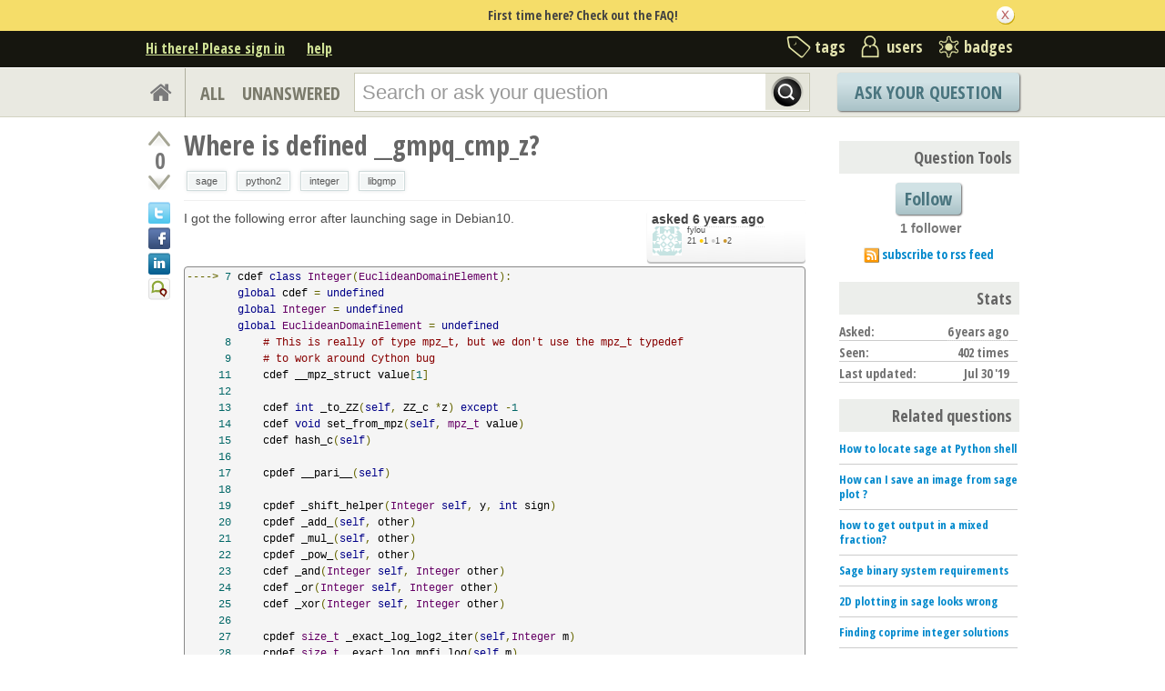

--- FILE ---
content_type: text/html; charset=utf-8
request_url: https://ask.sagemath.org/question/47314/where-is-defined-__gmpq_cmp_z/
body_size: 15562
content:

<!DOCTYPE html PUBLIC "-//W3C//DTD XHTML 1.0 Transitional//EN" "http://www.w3.org/TR/xhtml1/DTD/xhtml1-transitional.dtd"> <html xmlns="http://www.w3.org/1999/xhtml"> <head> <title>Where is defined __gmpq_cmp_z? - ASKSAGE: Sage Q&amp;A Forum</title> <meta name="description" content="I got the following error after launching sage in Debian10. ----&gt; 7 cdef class Integer(EuclideanDomainElement): global cdef = undefined global Integer = undefined global EuclideanDomainElement = undefined 8 # This is really of type mpz_t, but we don&#39;t use the mpz_t typedef 9 # to work around Cython bug 11 cdef __mpz_struct value[1] 12 13 cdef int _to_ZZ(self, ZZ_c *z) except -1 14 cdef void set_from_mpz(self, mpz_t value) 15 cdef hash_c(self) 16 17 cpdef __pari__(self) 18 19 cpdef _shift_helper(Integer self, y, int sign) 20 cpdef _add_(self, other) 21 cpdef _mul_(self, other) 22 cpdef _pow_(self, other) 23 cdef _and(Integer self, Integer other) 24 cdef _or(Integer self, Integer other) 25 cdef _xor(Integer self, Integer other) 26 27 cpdef size_t _exact_log_log2_iter(self,Integer m) 28 cpdef size_t _exact_log_mpfi_log(self,m) 29 cpdef RingElement _valuation(Integer self, Integer p) 30 cdef object _val_unit(Integer self, Integer p) 31 cdef Integer _divide_knowing_divisible_by(Integer self, Integer right) ImportError: /usr/lib/python2.7/dist-packages/sage/rings/integer.x86_64-linux-gnu.so: undefined symbol: __gmpq_cmp_z Have you any idea to solve this error? Thank you." /> <meta http-equiv="Content-Type" content="text/html; charset=UTF-8" /> <meta http-equiv="X-UA-Compatible" content="IE=EDGE" /> <meta name="keywords" content=",Sage, maths, Python, forum,community" /> <meta name="referrer" content="always" /> <meta name="viewport" content="width=device-width, initial-scale=1, user-scalable=no" /> <link rel="shortcut icon" href="/upfiles/favicon_CE7MgiZ.ico" /> <link
            rel="alternate"
            type="application/rss+xml"
            href="https://ask.sagemath.org/feeds/rss/"
        /> <link rel="stylesheet" href="/m/CACHE/css/f7ea79c0d61b.css" type="text/css" /> <link href="//fonts.googleapis.com/css?family=Open+Sans+Condensed:700&amp;subset=latin-ext" rel="stylesheet" type="text/css" /> <link href="//fonts.googleapis.com/css?family=Open+Sans+Condensed:700&amp;subset=cyrillic-ext" rel="stylesheet" type="text/css" /> <link rel="canonical" href="https://ask.sagemath.org/question/47314/where-is-defined-__gmpq_cmp_z/" /> <link rel="stylesheet" type="text/css" href="/m/default/media/wmd/wmd.css?v=19" /> <script type="text/javascript" src="/m/default/media/jslib/modernizr.custom.js?v=19"></script> <script type="text/javascript">
    var askbot = {};
    askbot['data'] = {};
    askbot['data']['userIsAuthenticated'] = false;
    askbot['data']['languageCode'] = 'en';
    
        askbot['data']['userReputation'] = 0;
        askbot['data']['userEmail'] = null;
        askbot['data']['userIsReadOnly'] = false;//in principle we allow anon users to start posting
    
    askbot['urls'] = {};
    askbot['settings'] = {};
    askbot['messages'] = {};
    
</script> <script type="text/javascript" src="/s/jsi18n/"></script> <script type="text/javascript">
        /*<![CDATA[*/
        //below is pure cross-browser javascript, no jQuery
        askbot['data']['userIsThreadModerator'] = false;
        askbot['data']['oldestAnswerId'] = -1;
        askbot['data']['threadIsClosed'] = false;
        
        (function(){

            var hasClass = function(node, selector) {
                var classes = (" " + node.className + " ").split(' ');
                for (var i = 0; i < classes.length; i++) {
                    if (classes[i] === selector) {
                        return true;
                    }
                }
                return false;
            }

            var findClosestParentByClassName = function(node, className) {
                if (hasClass(node, className)) {
                    return node;
                }
                if (node.nodeName === 'BODY') {
                    return false;
                } else {
                    return findClosestParentByClassName(node.parentNode, className);
                }
            };

            var findChildrenByClassName = function(node, className) {
                var nodes = [];
                var walk = function(node) {
                    if (hasClass(node, className)) {
                        nodes.push(node);
                    }
                    if (node.childNodes) {
                        for (var i=0; i < node.childNodes.length; i++) {
                            walk(node.childNodes[i]);
                        }
                    }
                };
                walk(node);
                return nodes;
            };

            var getTextContent = function(node) {
                var text = node.innerText || node.textContent;
                if (text === undefined) {
                    return '';
                } else {
                    return text;
                }
            };

            var hasAttribute = function(node, attrName) {
                if (node.hasAttribute) {
                    return node.hasAttribute(attrName);
                } else {
                    return (!(!(node.getAttribute(attrName))));
                }
            };

            var findChildByAttribute = function(node, attrName, attrVal) {
                var children = node.childNodes;
                for (var i = 0; i < children.length; i++) {
                    var child = children[i];
                    if (child.getAttribute(attrName) === attrVal) {
                        return child;
                    }
                };
                return null;
            };

            var postIsComment = function(postId) {
                if (document.getElementById('comment-' + postId)) {
                    return true;
                }
                return false;
            };

            var getPost = function(postId) {
                return document.getElementById('post-id-' + postId);
            }

            var postIsQuestion = function(postId) {
                var content = getPost(postId);
                if (content) {
                    if (hasClass(content, 'js-comment')) {
                        return false;
                    }
                    if (findClosestParentByClassName(content, 'js-question')) {
                        return true;
                    }
                }
                return false;
            };

            var removeNode = function(node) {
                node.parentNode.removeChild(node);
            };

            var trim = function(text) {
                return text.replace(/^\s+|\s+$/g, '');
            };

            var data = askbot['data'];
            var isAuthorOfPost = function(post_id) {
                return (data['user_posts'] && data['user_posts'][post_id]);
            };

            if (data['userIsAuthenticated']){
                var votes = {};
                
                data['user_votes'] = votes;
                var posts = {};
                
                data['user_posts'] = posts;
            }

            function render_vote_buttons(post_type, post_id){
                var upvote_btn = document.getElementById(
                    post_type + '-img-upvote-' + post_id
                );
                var downvote_btn = document.getElementById(
                    post_type + '-img-downvote-' + post_id
                );
                if (data['userIsAuthenticated']){
                    if (post_id in data['user_votes']){
                        var vote = data['user_votes'][post_id];
                        if (vote == -1){
                            var btn = downvote_btn;
                        } else if (vote == 1){
                            var btn = upvote_btn;
                        } else {
                            return;
                        }
                        if (post_type == 'comment'){
                            btn.className = btn.className + ' upvoted';
                        } else {
                            btn.className = btn.className + ' on';
                        }
                    }
                }
            }

            function hide_convert_answer_links(post_id){
                var id1 = 'post-' + post_id + '-convert';//for repost as Q comment
                var repostAsQuestionComment = document.getElementById(id1);
                var id2 = 'post-' + post_id + '-repost-as-comment-under-previous-answer';
                var repostAsPrevAnsComment = document.getElementById(id2);
                var extraOptsList = repostAsQuestionComment.parentNode;
                var extraOpts = extraOptsList.parentNode;

                var isAuthenticated = data['userIsAuthenticated'];
                var isMod = data['userIsAdminOrMod'];
                if (isAuthenticated && (isMod || isAuthorOfPost(post_id))) {
                    //still may need to hide because answer may be too long
                    var answer_container = getPost(post_id);
                    var answerBody = findChildrenByClassName(answer_container, 'post-body')[0];
                    //todo: this is not reliable
                    var answerBodyNodes = answerBody.childNodes;
                    var answerElement = answerBodyNodes[answerBodyNodes.length - 1];
                    if (trim(getTextContent(answerElement)).length > askbot['data']['maxCommentLength']) {
                        repostAsQuestionComment.parentNode.removeChild(repostAsQuestionComment);
                        repostAsPrevAnsComment.parentNode.removeChild(repostAsPrevAnsComment);
                    } else if (parseInt(post_id) === data['oldestAnswerId']) {
                        repostAsPrevAnsComment.parentNode.removeChild(repostAsPrevAnsComment);
                    }
                } else {
                    repostAsQuestionComment.parentNode.removeChild(repostAsQuestionComment);
                    repostAsPrevAnsComment.parentNode.removeChild(repostAsPrevAnsComment);
                }

                //if the whole control is empty - remove it
                if (extraOptsList.getElementsByTagName('li').length === 0) {
                    extraOpts.parentNode.removeChild(extraOpts);
                }
            }

            function hidePublishAnswerLink(postId) {
                if (data['userIsThreadModerator'] === false) {
                    //hide publish/unpublish answer links
                    var answerId = 'post-' + postId + '-publish';
                    var pubBtn = document.getElementById(answerId);
                    if (pubBtn) {
                        removeNode(pubBtn);
                    }
                }
            }

            function remove_all_controls(post_id) {
                var deleteBtn = document.getElementById('post-' + post_id + '-delete');
                var controls = deleteBtn.parentNode;
                if (controls.className == 'comment-content') {
                    removeNode(deleteBtn);
                    var convertLinks = findChildrenByClassName(controls, 'convert-comment');
                    if (convertLinks.length) {
                        removeNode(convertLinks[0]);
                    }
                    var editLinks = findChildrenByClassName(controls, 'edit');
                    if (editLinks.length) {
                        removeNode(editLinks[0]);
                    }
                } else {
                    var buttons = controls.childNodes;
                    var numButtons = buttons.length;
                    for (var i = numButtons - 1; i >= 0; i--) {
                        removeNode(buttons[i]);
                    }
                }
            };

            function render_post_controls(post_id, is_wiki){

                //in this case remove all post controls
                if (askbot['settings']['readOnlyModeEnabled'] === true) {
                    remove_all_controls(post_id);
                    return;
                }

                var deleteBtn = document.getElementById('post-' + post_id + '-delete');
                var controls = deleteBtn.parentNode;
                var mergeBtn = findChildrenByClassName(controls, 'question-merge');
                if (mergeBtn.length === 1 && data['userIsThreadModerator'] === false) {
                    removeNode(mergeBtn[0]);
                }

                if (data['userIsAdminOrMod']) {
                    return;//all remaining functions stay on
                }

                

                if (isAuthorOfPost(post_id)) {
                    if (postIsQuestion(post_id) && 0) {
                        if (data['userReputation'] < 1) {
                            if (!data['userIsAdminOrMod']) {
                                removeNode(deleteBtn);
                            }
                        }
                    }
                    //todo: remove edit button from older comments
                    return;
                }

                if (//maybe remove "delete" button
                    (data['userReputation'] <
                    2000) || data['userIsReadOnly']
                ) {
                    removeNode(deleteBtn);
                }

                var canFlagPosts = data['userReputation'] >= 15;
                var flags = findChildrenByClassName(controls, 'question-flag');
                if (flags.length > 0 && !canFlagPosts) {
                    for (var i = 0; i < flags.length; i++) {
                        removeNode(flags[i]);
                    }
                }
                var closeBtn = findChildrenByClassName(controls, 'question-close');
                if (
                    closeBtn.length === 1 &&
                    (
                        (data['userReputation'] < 2000) ||
                        data['userIsReadOnly']
                    )
                ) {
                    removeNode(closeBtn[0]);
                }
                var enoughRep = (data['userReputation'] >= 2000 ||
                        (is_wiki && data['userReputation'] >= 750));
                if (//maybe remove "edit" button
                    !enoughRep || data['userIsReadOnly']//only authors edit comments
                ){
                    var editBtns = findChildrenByClassName(getPost(post_id), 'js-edit');
                    var numBtns = editBtns.length;
                    for (var i=0; i<numBtns; i++) {
                        removeNode(editBtns[i]);
                    }
                }
                if (//maybe remove retag button
                    (!isAuthorOfPost(post_id)) &&
                    postIsQuestion(post_id) &&
                    ((data['userReputation'] <
                    500) ||
                    data['userIsReadOnly'])
                ){
                    var retagBtn = document.getElementById('retag');
                    if (retagBtn) {
                        removeNode(retagBtn);
                    }
                }
            }

            function render_add_answer_button(){
                var add_answer_btn = document.getElementById('add-answer-btn');
                if (askbot['data']['userIsAuthenticated']){
                    if (askbot['data']['userId'] == 26296){
                        add_answer_btn.className += ' answer-own-question';
                        add_answer_btn.setAttribute(
                            'value',
                            'Answer Your Own Question'
                        )
                    } else {
                        add_answer_btn.setAttribute(
                           'value',
                           'Post Your Answer'
                        )
                    }
                } else {
                    add_answer_btn.setAttribute(
                        'value',
                        'Login/Signup to Post'
                    );
                }
            }

            function hide_convert_links() {
                var isAuthenticated = data['userIsAuthenticated'];
                var isMod = data['userIsAdminOrMod'];
                if (isAuthenticated && isMod) {
                    return;
                }
                var convertForms = findChildrenByClassName(document, 'convert-comment');
                for (var i = 0; i < convertForms.length; i++) {
                    //get comment id
                    var form = convertForms[i];
                    var idInput = findChildByAttribute(form, 'name', 'comment_id');
                    var commentId = idInput.getAttribute('value');
                    if (! isAuthorOfPost(commentId) ) {
                        form.setAttribute('style', 'display:none;');
                    }
                }
            }

            askbot['functions'] = askbot['functions'] || {};
            askbot['functions']['renderPostVoteButtons'] = render_vote_buttons;
            askbot['functions']['renderPostControls'] = render_post_controls;
            askbot['functions']['renderAddAnswerButton'] = render_add_answer_button;
            askbot['functions']['hideConvertLinks'] = hide_convert_links;
            askbot['functions']['hideConvertAnswerLinks'] = hide_convert_answer_links;
            askbot['functions']['hidePublishAnswerLink'] = hidePublishAnswerLink;
        })();
        /*]]>*/
    </script> </head> <body class="two-col user-messages question-page anon lang-en"> <div class="notify" style="display:none"> <div class="content-wrapper"> <p class="notification">First time here? Check out the FAQ!</p> <a id="closeNotify" onclick="notify.close(true)"></a> </div> </div> <!-- template header.html --> <div 
    id="header"
    class="without-logo"
> <div class="content-wrapper"> <div id="userToolsNav"> <a href="/account/signin/?next=eyJhbGciOiJIUzI1NiIsInR5cCI6IkpXVCJ9.eyJuZXh0X3VybCI6Ii9xdWVzdGlvbi80NzMxNC93aGVyZS1pcy1kZWZpbmVkLV9fZ21wcV9jbXBfei8ifQ.bmFH-Zo6IOvf6nCmV_FEnPLoME1-nXhO57Vt18fy2RM"
    >Hi there! Please sign in</a> <a class="help" href="/help/" title="help">help</a> </div> <div id="metaNav"> <a 
  id="navTags"
  href="/tags/"
  
>tags</a> <a 
  id="navUsers"
  href="/users/"
  
>users</a> <a 
  id="navBadges"
  href="/badges/"
  
>badges</a> </div> <div class="clean"></div> </div> </div> <!-- end template header.html --> <!-- template secondary_header.html --> <div id="secondaryHeader"> <div class="content-wrapper"> <form
            
                action="/questions/" id="searchForm"
            
            class="scopes-True-True-False"
            method="get"> <table width="100%"> <tr> <td width="1"><a id="homeButton" href="/questions/"><i class="fa fa-home"></i></a></td> <td width="1"><div id="scopeNav"> <a class="scope-selector "
            href="/questions/scope:all/sort:activity-desc/page:1/"
        >ALL</a> <a class="scope-selector "
            href="/questions/scope:unanswered/sort:answers-asc/page:1/"
        >UNANSWERED</a> </div></td> <td width="*" class="search-bar"> <div 
    id="searchBar"
    class="search-bar"
><input 
        class="searchInput" 
        type="text" 
        autocomplete="off"
        value="" 
        name="query" 
        placeholder="Search or ask your question"
        id="keywords"
    /><input type="submit" value="" name="search" class="searchBtn" /><input type="button"
        value="X"
        name="reset_query"
        class="cancelSearchBtn"
        
            style="display: none;"
        
    /></div> </td> <td width="1"> <a
        id="askButton"
        class="button"
        href="/questions/ask/"
        >
            Ask Your Question
        </a> </td> </tr> </table> </form> </div> </div> <div class="content-wrapper"> <div id="ContentLeft"> <div class="post js-question" data-post-id="47314"> <div class="vote-buttons"> <div id="question-img-upvote-47314"
    class="question-img-upvote post-vote upvote"> </div> <div 
    id="question-vote-number-47314"
    class="vote-number"
    title="current number of votes"
>0</div> <div
    id="question-img-downvote-47314"
    class="question-img-downvote post-vote downvote"> </div> <script type="text/javascript">
    askbot['functions']['renderPostVoteButtons']('question', '47314');
</script> <a class="twitter-share icon"
        title="Share this content on twitter"
    ></a> <a class="facebook-share icon"
        title="Share this content on facebook"
    ></a> <a class="linkedin-share icon"
        title="Share this content on linkedin"
    ></a> <a class="identica-share icon"
        title="Share this content on identica"
    ></a> </div> <div id="post-id-47314" class="post-content"> <h1 class="js-editable"
            id="js-question-title-47314"
            data-get-text-url="/s/get-question-title/?question_id=47314"
            data-save-text-url="/s/set-question-title/?question_id=47314"
            data-save-text-param-name="title"
            data-validated-text-param-name="title"
            data-min-lines="1"
            data-editor-type="plain"
            data-validator="askbot.validators.titleValidator"
        > <div class="js-editable-content">Where is defined __gmpq_cmp_z?</div> <div class="js-editable-controls"> <button id="js-edit-btn-question-title-47314"
                    class="btn-link js-edit"
                >edit</button> </div> </h1> <ul id="question-tags"
    class="tags post-tags tags"
> <li> <div class="js-tag "><a
            class="js-tag-name"
            rel="tag"
            
            href="/questions/scope:all/sort:activity-desc/tags:sage/page:1/"
            
            data-tag-name="sage"
        >sage</a></div> </li> <li> <div class="js-tag "><a
            class="js-tag-name"
            rel="tag"
            
            href="/questions/scope:all/sort:activity-desc/tags:python2/page:1/"
            
            data-tag-name="python2"
        >python2</a></div> </li> <li> <div class="js-tag "><a
            class="js-tag-name"
            rel="tag"
            
            href="/questions/scope:all/sort:activity-desc/tags:integer/page:1/"
            
            data-tag-name="integer"
        >integer</a></div> </li> <li> <div class="js-tag "><a
            class="js-tag-name"
            rel="tag"
            
            href="/questions/scope:all/sort:activity-desc/tags:libgmp/page:1/"
            
            data-tag-name="libgmp"
        >libgmp</a></div> </li> </ul> <div class="clearfix"></div> <div class="post-body"> <div class="js-editable-hide-post-body-47314"> <div class="post-update-info-container"> <div class='post-update-info'> <p style="line-height:12px;"> <a 
        
            href="/questions/47314/revisions/"
        
        ><strong>
    
        
        asked <abbr class="timeago" title="2019-07-30 19:25:19 +0100">2019-07-30 19:25:19 +0100</abbr> </strong></a> </p> <div class="user-card"> <a class="js-avatar-box"
    href="/users/26296/fylou/"
><img class="js-avatar gravatar" 
    width="32" height="32"
    src="//www.gravatar.com/avatar/dff0c170c1ba5160e4a9de4704bd9798?s=32&amp;d=identicon&amp;r=PG"
    title="fylou" 
    alt="fylou gravatar image" 
/></a> <div class="user-info"> <a href="/users/26296/fylou/">fylou</a> <br/> <span class="reputation-score">21</span> <span class="badges" title="fylou has one gold badge, one silver badge and 2 bronze badges"> <span class='badge1'>&#9679;</span><span class="badgecount">1</span> <span class='badge2'>&#9679;</span><span class="badgecount">1</span> <span class='badge3'>&#9679;</span><span class="badgecount">2</span> </span> </div> </div> </div> </div> </div> <div class="js-editable"
                id="js-post-body-47314"
                data-get-text-url="/s/get-post-body/?post_id=47314"
                data-save-text-url="/s/set-post-body/?post_id=47314"
                data-save-text-param-name="body_text"
                data-validated-text-param-name="body_html"
                data-min-lines="10"
                data-editor-type="markdown"
                data-validator="askbot.validators.questionDetailsValidator"
            > <div class="js-editable-content"><p>I got the following error after launching sage in Debian10.</p> <pre><code>----&gt; 7 cdef class Integer(EuclideanDomainElement):
        global cdef = undefined
        global Integer = undefined
        global EuclideanDomainElement = undefined
      8     # This is really of type mpz_t, but we don't use the mpz_t typedef
      9     # to work around Cython bug
     11     cdef __mpz_struct value[1]
     12 
     13     cdef int _to_ZZ(self, ZZ_c *z) except -1
     14     cdef void set_from_mpz(self, mpz_t value)
     15     cdef hash_c(self)
     16 
     17     cpdef __pari__(self)
     18 
     19     cpdef _shift_helper(Integer self, y, int sign)
     20     cpdef _add_(self, other)
     21     cpdef _mul_(self, other)
     22     cpdef _pow_(self, other)
     23     cdef _and(Integer self, Integer other)
     24     cdef _or(Integer self, Integer other)
     25     cdef _xor(Integer self, Integer other)
     26 
     27     cpdef size_t _exact_log_log2_iter(self,Integer m)
     28     cpdef size_t _exact_log_mpfi_log(self,m)
     29     cpdef RingElement _valuation(Integer self, Integer p)
     30     cdef object _val_unit(Integer self, Integer p)
     31     cdef Integer _divide_knowing_divisible_by(Integer self, Integer right)

ImportError: /usr/lib/python2.7/dist-packages/sage/rings/integer.x86_64-linux-gnu.so: undefined symbol: __gmpq_cmp_z
</code></pre> <p>Have you any idea to solve this error? Thank you.</p> </div> <div class="js-editable-controls"></div> </div> </div> <div id="question-controls" class="post-controls"> <a id="js-edit-btn-post-body-47314" class="question-edit js-edit" href="/questions/47314/edit/">edit</a> <a id="retag" class="question-retag" href="/s/questions/47314/retag/">retag</a> <span
        id="question-offensive-flag-47314" class="offensive-flag"
        title="report as offensive (i.e containing spam, advertising, malicious text, etc.)"
    > <a class="question-flag">flag offensive</a> </span> <a class="question-close" href="/questions/47314/close/">close</a> <a class="question-merge">merge</a> <a
    id="post-47314-delete"
    class="question-delete"
>delete</a> <script type="text/javascript">
    askbot['functions']['renderPostControls']('47314');
</script> </div> <h2 class="comment-title">Comments</h2><div class="clean"></div><div class="comments ordering-forward" 
        data-parent-post-type="question"
        data-parent-post-id="47314"
    ><div class="content"><div id="post-id-47318" class="comment js-comment" data-post-id="47318"><div class="comment-votes"><div 
                id="comment-img-upvote-47318" 
                class="upvote js-score"
            ></div><script type="text/javascript">
                askbot['functions']['renderPostVoteButtons']('comment', '47318');
            </script></div><div class="comment-content"><div id="post-47318-delete" class="comment-delete"><span class="js-delete-icon" title="delete this comment"></span></div><div class="comment-body"><p>In my case (Manjaro install):</p><pre><code>[dan@k7 /usr/lib/python2.7/site-packages/sage]$ fgrep -l -r __gmpq_cmp_z .
./rings/rational.so
./rings/integer.so
</code></pre></div><div class="comment-controls"><a class="js-avatar-box"
    href="/users/23512/dan_fulea/"
><img class="js-avatar gravatar" 
    width="16" height="16"
    src="//www.gravatar.com/avatar/4b97b88164671a0c8daed9d8a444dd1d?s=16&amp;d=identicon&amp;r=PG"
    title="dan_fulea" 
    alt="dan_fulea gravatar image" 
/></a><a 
                    class="author"
                    href="/users/23512/dan_fulea/"
                >dan_fulea</a><span class="age">&nbsp;(
    
        <abbr class="timeago" title="2019-07-31 03:32:51 +0100">2019-07-31 03:32:51 +0100</abbr>
    )</span><a 
                    id="post-47318-edit"
                    class="js-edit"
                >edit</a><form 
                    action="/s/comment/convert/"
                    method="POST"
                    accept-charset="utf-8"
                    class='convert-comment'
                ><input type="hidden" name="csrfmiddlewaretoken" value="5HndZlIJWp7gEmcZSkkG9YKt3do39tl1"><input type="hidden" value="47318" name="comment_id"><input type="submit" value="convert to answer"></form></div></div></div><script type="text/javascript">
        askbot['functions']['hideConvertLinks']();
        askbot['functions']['renderPostControls']('47318');
    </script><div id="post-id-47322" class="comment js-comment" data-post-id="47322"><div class="comment-votes"><div 
                id="comment-img-upvote-47322" 
                class="upvote js-score"
            ></div><script type="text/javascript">
                askbot['functions']['renderPostVoteButtons']('comment', '47322');
            </script></div><div class="comment-content"><div id="post-47322-delete" class="comment-delete"><span class="js-delete-icon" title="delete this comment"></span></div><div class="comment-body"><p>There is no <em>site-packages</em> directory (target directory of manually built python packages) and no dynamic library rational.so, integer.so ,like you on the computer.</p></div><div class="comment-controls"><a class="js-avatar-box"
    href="/users/26296/fylou/"
><img class="js-avatar gravatar" 
    width="16" height="16"
    src="//www.gravatar.com/avatar/dff0c170c1ba5160e4a9de4704bd9798?s=16&amp;d=identicon&amp;r=PG"
    title="fylou" 
    alt="fylou gravatar image" 
/></a><a 
                    class="author"
                    href="/users/26296/fylou/"
                >fylou</a><span class="age">&nbsp;(
    
        <abbr class="timeago" title="2019-07-31 08:21:50 +0100">2019-07-31 08:21:50 +0100</abbr>
    )</span><a 
                    id="post-47322-edit"
                    class="js-edit"
                >edit</a><form 
                    action="/s/comment/convert/"
                    method="POST"
                    accept-charset="utf-8"
                    class='convert-comment'
                ><input type="hidden" name="csrfmiddlewaretoken" value="5HndZlIJWp7gEmcZSkkG9YKt3do39tl1"><input type="hidden" value="47322" name="comment_id"><input type="submit" value="convert to answer"></form></div></div></div><script type="text/javascript">
        askbot['functions']['hideConvertLinks']();
        askbot['functions']['renderPostControls']('47322');
    </script><div id="post-id-47481" class="comment js-comment" data-post-id="47481"><div class="comment-votes"><div 
                id="comment-img-upvote-47481" 
                class="upvote js-score"
            ></div><script type="text/javascript">
                askbot['functions']['renderPostVoteButtons']('comment', '47481');
            </script></div><div class="comment-content"><div id="post-47481-delete" class="comment-delete"><span class="js-delete-icon" title="delete this comment"></span></div><div class="comment-body"><p>For that matter, those are just modules that reference that symbol, not the one where it's defined.</p></div><div class="comment-controls"><a class="js-avatar-box"
    href="/users/23374/iguananaut/"
><img class="js-avatar gravatar" 
    width="16" height="16"
    src="//www.gravatar.com/avatar/c7d341e2b002754f2b21fbab3a3fd072?s=16&amp;d=identicon&amp;r=PG"
    title="Iguananaut" 
    alt="Iguananaut gravatar image" 
/></a><a 
                    class="author"
                    href="/users/23374/iguananaut/"
                >Iguananaut</a><span class="age">&nbsp;(
    
        <abbr class="timeago" title="2019-08-14 14:17:06 +0100">2019-08-14 14:17:06 +0100</abbr>
    )</span><a 
                    id="post-47481-edit"
                    class="js-edit"
                >edit</a><form 
                    action="/s/comment/convert/"
                    method="POST"
                    accept-charset="utf-8"
                    class='convert-comment'
                ><input type="hidden" name="csrfmiddlewaretoken" value="5HndZlIJWp7gEmcZSkkG9YKt3do39tl1"><input type="hidden" value="47481" name="comment_id"><input type="submit" value="convert to answer"></form></div></div></div><script type="text/javascript">
        askbot['functions']['hideConvertLinks']();
        askbot['functions']['renderPostControls']('47481');
    </script><div id="post-id-47482" class="comment js-comment" data-post-id="47482"><div class="comment-votes"><div 
                id="comment-img-upvote-47482" 
                class="upvote js-score"
            ></div><script type="text/javascript">
                askbot['functions']['renderPostVoteButtons']('comment', '47482');
            </script></div><div class="comment-content"><div id="post-47482-delete" class="comment-delete"><span class="js-delete-icon" title="delete this comment"></span></div><div class="comment-body"><p><a href="https://gmplib.org/manual/Comparing-Rationals.html">mpq_cmp_z</a> (which gets mangled to <code>__gmpq_cmp_z</code>) is part of GMP, which is a dependency of sage. How did you install sage?</p></div><div class="comment-controls"><a class="js-avatar-box"
    href="/users/23374/iguananaut/"
><img class="js-avatar gravatar" 
    width="16" height="16"
    src="//www.gravatar.com/avatar/c7d341e2b002754f2b21fbab3a3fd072?s=16&amp;d=identicon&amp;r=PG"
    title="Iguananaut" 
    alt="Iguananaut gravatar image" 
/></a><a 
                    class="author"
                    href="/users/23374/iguananaut/"
                >Iguananaut</a><span class="age">&nbsp;(
    
        <abbr class="timeago" title="2019-08-14 14:17:17 +0100">2019-08-14 14:17:17 +0100</abbr>
    )</span><a 
                    id="post-47482-edit"
                    class="js-edit"
                >edit</a><form 
                    action="/s/comment/convert/"
                    method="POST"
                    accept-charset="utf-8"
                    class='convert-comment'
                ><input type="hidden" name="csrfmiddlewaretoken" value="5HndZlIJWp7gEmcZSkkG9YKt3do39tl1"><input type="hidden" value="47482" name="comment_id"><input type="submit" value="convert to answer"></form></div></div></div><script type="text/javascript">
        askbot['functions']['hideConvertLinks']();
        askbot['functions']['renderPostControls']('47482');
    </script></div><div class="controls"><a class="js-open-editor-btn">add a comment</a></div></div> </div> </div> <div style="clear:both"></div> <h2>
    
        Be the first one to answer this question!
    
</h2> <p class="message"> <span class="strong big">Please start posting anonymously</span> - your entry will be published after you log in or create a new account.

    
</p> <div class="folded-editor" tabindex="6"> <p class="js-folded-editor-trigger"><a>Add Answer</a></p> <div class="editor-proper"> <form id="fmanswer"
            class="js-answer-form"
            action="/s/questions/47314/answer/"
            method="post"
            data-validated-fields="text"
            data-text-validator="askbot.validators.answerValidator"
            ><input type='hidden' name='csrfmiddlewaretoken' value='5HndZlIJWp7gEmcZSkkG9YKt3do39tl1' /> <div class="js-error js-text-error"></div> <div class="form-group editor-placeholder"
                > </div> <div class="answer-options"> </div> <div> <script src='https://www.google.com/recaptcha/api.js?hl=en'></script> <script type="text/javascript">
    var DjangoRecaptchaOptions = {
  "lang": "en"
};
    if (typeof RecaptchaOptions !== 'object') {
        RecaptchaOptions = DjangoRecaptchaOptions;
    } else {
        for (key in DjangoRecaptchaOptions) {
            RecaptchaOptions[key] = DjangoRecaptchaOptions[key];
        }
    }
</script> <div class="g-recaptcha" data-sitekey="6LcQIwQTAAAAALumAOZ0WvKuOal82Dv0UlQbKgUo"></div> <noscript> <div style="width: 302px; height: 352px;"> <div style="width: 302px; height: 352px; position: relative;"> <div style="width: 302px; height: 352px; position: absolute;"> <iframe src="https://www.google.com/recaptcha/api/fallback?k=6LcQIwQTAAAAALumAOZ0WvKuOal82Dv0UlQbKgUo"
                frameborder="0" scrolling="no"
                style="width: 302px; height:352px; border-style: none;"> </iframe> </div> <div style="width: 250px; height: 80px; position: absolute; border-style: none;
                  bottom: 21px; left: 25px; margin: 0px; padding: 0px; right: 25px;"> <textarea id="g-recaptcha-response" name="g-recaptcha-response"
                  class="recaptcha_challenge_field"
                  style="width: 250px; height: 80px; border: 1px solid #c1c1c1;
                         margin: 0px; padding: 0px; resize: none;" value=""> </textarea> <input type='hidden' name='recaptcha_response_field' value='manual_challenge' /> </div> </div> </div> </noscript> </div> <div class="clearfix"></div> <input id="add-answer-btn" type="submit" class="submit"/> <script type="text/javascript">
                askbot['functions']['renderAddAnswerButton']();
            </script> </form> </div> </div> </div> <div id="ContentRight"> <div class="box"> </div> <div class="box vote-buttons"> <h2>Question Tools</h2> <button class="js-follow-question button large"
        data-is-on="false"
        data-off-prompt-text="Unfollow"
        data-on-prompt-text="Follow"
        data-on-state-text="Following"
        data-off-state-text="Follow"
        data-toggle-url="/s/toggle-follow-question/"
    >
        
            Follow
        
    </button> <div class="clearfix"></div> <div class="js-question-follower-count">
        
        
            1 follower
        
    </div> <div class="notify-sidebar"> <p class="rss"> <a
                href="/feeds/question/47314/"
                title="subscribe to the rss feed"
                >subscribe to rss feed</a> </p> </div> </div> <div class="clearfix"></div> <div class="box statsWidget"> <div class="clearfix"></div> <h2>Stats</h2> <p>
        Asked: <strong> <abbr class="timeago" title="2019-07-30 19:25:19 +0100">2019-07-30 19:25:19 +0100</abbr> </strong> </p> <p> 
        Seen: <strong>402 times</strong> </p> <p>
        Last updated: <strong title="2019-07-30 19:25:19.306200">Jul 30 '19</strong> </p> </div> <div class="box"> <h2>Related questions</h2> <div class="questions-related"> <p> <a href="/question/9961/how-to-locate-sage-at-python-shell/">How to locate sage at Python shell</a> </p> <p> <a href="/question/10002/how-can-i-save-an-image-from-sage-plot/">How can I save an image from sage plot ?</a> </p> <p> <a href="/question/7583/how-to-get-output-in-a-mixed-fraction/">how to get output in a mixed fraction?</a> </p> <p> <a href="/question/7669/sage-binary-system-requirements/">Sage binary system requirements</a> </p> <p> <a href="/question/7757/2d-plotting-in-sage-looks-wrong/">2D plotting in sage looks wrong</a> </p> <p> <a href="/question/7888/finding-coprime-integer-solutions/">Finding coprime integer solutions</a> </p> <p> <a href="/question/7898/how-do-i-nest-functions/">How do I nest functions?</a> </p> <p> <a href="/question/7917/when-does-120-pythons-integer-division-vs-sages-exact-fractions/">When does 1/2=0 ? (python&#39;s integer division Vs Sage&#39;s exact fractions)</a> </p> <p> <a href="/question/7951/how-to-find-if-computation-is-in-a-notebook-or-sage-prompt/">How to find if computation is in a notebook or sage prompt ?</a> </p> <p> <a href="/question/7964/will-upgrading-to-python-3x-on-my-system-break-sage/">Will upgrading to Python 3.x on my system break Sage?</a> </p> </div> </div> <div class="box"> </div> </div> </div> <!-- template footer.html --> <div id="ground"> <div class="content-wrapper"> <div class="copyright"> <a href="http://creativecommons.org/licenses/by-sa/3.0/legalcode"> <img
                            class="license-logo"
                            src="/m/default/media/images/cc-by-sa.png?v=19"
                            title="cc-by-sa"
                            alt="cc-by-sa"
                        /> </a>
                
                Copyright Sage, 2010. Some rights reserved under creative commons license. Content on this site is licensed under a <a href="http://creativecommons.org/licenses/by-sa/3.0/legalcode">Creative Commons Attribution Share Alike 3.0</a> license.

            </div> <div class="footer-links" > <a href="/about/">about</a><span class="link-separator"> |</span> <a href="/faq/">faq</a><span class="link-separator"> |</span> <a href="/help/" title="help">help</a> <span class="link-separator"> |</span> <a href="/privacy/">privacy policy</a><span class="link-separator"> |</span> <a href="/terms/">terms of service</a> </div> <div class="powered-link"> <a href="http://askbot.com" target="_blank">
                Powered by Askbot version 0.7.59
            </a> </div> <div class="clean"></div> </div> </div> <!-- end template footer.html --> <div id="no-javascript"> <noscript class="noscript">
        Please note: Askbot requires javascript to work properly, please enable javascript in your browser, <a href="https://www.google.com/support/bin/answer.py?answer=23852">here is how</a> </noscript> <script type="text/javascript">
        //IE fix to hide the red margin
        var noscript = document.getElementsByTagName('noscript')[0];
        noscript.style.padding = '0px';
        noscript.style.backgroundColor = 'transparent';
    </script> </div> <script type="text/javascript">
    askbot['urls']['mark_read_message'] = '/s/messages/markread/';
    askbot['urls']['get_tags_by_wildcard'] = '/s/get-tags-by-wildcard/';
    askbot['urls']['get_tag_list'] = '/s/get-tag-list/';
    askbot['urls']['follow_user'] = '/followit/follow/user/{{userId}}/';
    askbot['urls']['unfollow_user'] = '/followit/unfollow/user/{{userId}}/';
    askbot['urls']['user_signin'] = '/account/signin/';
    askbot['urls']['getEditor'] = '/s/get-editor/';
    
    askbot['urls']['apiGetQuestions'] = '/s/api/get_questions/';
    askbot['urls']['ask'] = '/questions/ask/';
	askbot['urls']['questions'] = '/questions/';
    askbot['settings']['groupsEnabled'] = false;
    askbot['settings']['static_url'] = '/m/';
    askbot['settings']['minSearchWordLength'] = 4;
    askbot['settings']['mathjaxEnabled'] = true;
    askbot['settings']['sharingSuffixText'] = '';
    askbot['settings']['errorPlacement'] = 'after-label';
    askbot['data']['maxCommentLength'] = 800;
    askbot['settings']['editorType'] = 'markdown';
    
    askbot['settings']['commentsEditorType'] = 'rich\u002Dtext';
    askbot['messages']['askYourQuestion'] = 'Ask Your Question';
    askbot['messages']['acceptOwnAnswer'] = 'accept or unaccept your own answer';
    askbot['messages']['followQuestions'] = 'follow questions';
    
        askbot['settings']['allowedUploadFileTypes'] = [
            "jpg", "jpeg", "gif", "bmp", "png", "tiff"
        ];
    
    askbot['data']['haveFlashNotifications'] = true;
    askbot['data']['activeTab'] = 'questions';
    askbot['settings']['csrfCookieName'] = 'asksage_csrf';
    
        askbot['data']['searchUrl'] = '';
    
</script> <form name="scroll-pos-form"><input id="scroll-mem" type="text" style="display: none;"/></form> <script type="text/javascript" src="/m/CACHE/js/38987fd1bdf6.js"></script> <script type="text/javascript">
    /*<![CDATA[*/
    $('.mceStatusbar').remove();//a hack to remove the tinyMCE status bar
    $(document).ready(function(){
        // focus input on the search bar endcomment
        var activeTab = askbot['data']['activeTab'];
        if (inArray(activeTab, ['users', 'questions', 'tags', 'badges'])) {
            var searchInput = $('#keywords');
        } else if (activeTab === 'ask') {
            var searchInput = $('#id_title');
        } else {
            var searchInput = undefined;
            animateHashes();
        }

        var wasScrolled = $('#scroll-mem').val();
        if (searchInput && !wasScrolled) {
            searchInput.focus();
            putCursorAtEnd(searchInput);
        }

        var haveFullTextSearchTab = inArray(activeTab, ['questions', 'badges', 'ask']);
        var haveUserProfilePage = $('body').hasClass('user-profile-page');
        if ((haveUserProfilePage || haveFullTextSearchTab) && searchInput && searchInput.length) {
            var search = new FullTextSearch();
            askbot['controllers'] = askbot['controllers'] || {};
            askbot['controllers']['fullTextSearch'] = search;
            search.setSearchUrl(askbot['data']['searchUrl']);
            if (activeTab === 'ask') {
                search.setAskButtonEnabled(false);
            }
            search.decorate(searchInput);
        } else if (activeTab === 'tags') {
            var search = new TagSearch();
            search.decorate(searchInput);
        }

        if (askbot['data']['userIsAdminOrMod']) {
            $('body').addClass('admin');
        }
        if (askbot['settings']['groupsEnabled']) {
            askbot['urls']['add_group'] = "/s/add-group/";
            var group_dropdown = new GroupDropdown();
            $('.groups-dropdown').append(group_dropdown.getElement());
        }
        var userRep = $('#userToolsNav .reputation');
        if (userRep.length) {
            var showPermsTrigger = new ShowPermsTrigger();
            showPermsTrigger.decorate(userRep);
        }
    });
    if (askbot['data']['haveFlashNotifications']) {
        $('#validate_email_alert').click(function(){notify.close(true)})
        notify.show();
    }

    var langNav = $('.lang-nav');
    if (langNav.length) {
        var nav = new LangNav();
        nav.decorate(langNav);
    }
    /*]]>*/
</script> <script type='text/javascript' src="/mathjax/MathJax.js?config=TeX-AMS-MML_HTMLorMML">
        if (typeof MathJax != 'undefined') {
            MathJax.Hub.Config({
                extensions: ["tex2jax.js"],
                jax: ["input/TeX","output/HTML-CSS"],
                tex2jax: {inlineMath: [["$","$"],["\\(","\\)"]]}
            });
        } else {
            console.log('Could not load MathJax');
        }
    </script> <div class="js-templates" style="display: none;"><div id="post-id-0" class="comment js-comment" data-post-id="0"><div class="comment-votes"><div 
                id="comment-img-upvote-0" 
                class="upvote js-score"
            ></div></div><div class="comment-content"><div id="post-0-delete" class="comment-delete"><span class="js-delete-icon" title="delete this comment"></span></div><div class="comment-body"></div><div class="comment-controls"><a class="js-avatar-box"
    href=""
><img class="js-avatar gravatar" 
    width="16" height="16"
    src=""
    title="" 
    alt=" gravatar image" 
/></a><a 
                    class="author"
                    href=""
                ></a><span class="age">&nbsp;(
    
        <abbr class="timeago" title="2026-01-22 06:20:44 +0100">2026-01-22 06:20:44 +0100</abbr>
    )</span><a 
                    id="post-0-edit"
                    class="js-edit"
                >edit</a><form 
                    action="/s/comment/convert/"
                    method="POST"
                    accept-charset="utf-8"
                    class='convert-comment'
                ><input type="hidden" name="csrfmiddlewaretoken" value="None"><input type="hidden" value="0" name="comment_id"><input type="submit" value="convert to answer"></form></div></div></div><div class="js-simple-editor"><textarea></textarea><pre class="mirror"></pre></div><div class="js-tag  js-deletable-tag"><a
            class="js-tag-name"
            rel="tag"
            
            href="/questions/scope:all/sort:activity-desc/tags:none/page:1/"
            
            data-tag-name="none"
        >none</a><span class="js-delete-icon">&times;</span></div></div> <script type='text/javascript'>
        
        askbot['urls']['postComments'] = '/s/post_comments/';
        askbot['urls']['editComment'] = '/s/edit_comment/';
        askbot['urls']['deleteComment'] = '/s/comment/delete/';
        askbot['urls']['convertComment'] = '/s/comment/convert/';
        askbot['urls']['getComment'] = '/s/comment/get-text/';
        askbot['urls']['saveDraftAnswer'] = '/s/save-draft-answer/';
        askbot['urls']['vote_url'] = '/s/vote'
        askbot['urls']['user_signin'] = '/account/signin/';
        askbot['urls']['upvote_comment'] = '/s/comment/upvote/';
        askbot['urls']['delete_post'] = '/s/post/delete/';
        askbot['urls']['get_html_template'] = '/s/get-html-template/';
        askbot['urls']['getGroupsList'] = '/s/get-groups-list/';
        askbot['urls']['publishAnswer'] = '/s/answer/publish/';
        askbot['urls']['apiV1Questions'] = '/api/v1/questions/';
        askbot['urls']['mergeQuestions'] = '/s/merge-questions/';
        
        askbot['data']['questionAuthorId'] = 26296;
        askbot['data']['answersSortTab'] = 'votes';
        askbot['data']['questionId'] = 47314;
        askbot['data']['threadSlug'] = 'where-is-defined-__gmpq_cmp_z';
        askbot['messages']['addComment'] = 'add a comment';
        askbot['messages']['userNamePrompt'] = 'User name:';
        askbot['messages']['userEmailPrompt'] = 'Email address:';
        askbot['messages']['mergeQuestions'] = 'Merge duplicate questions';
        askbot['messages']['enterDuplicateQuestionId'] = 'Enter duplicate question ID';
        
        askbot['settings']['saveCommentOnEnter'] = false;
        askbot['settings']['tagSource'] = 'user-input';
        askbot['settings']['enableEmailAlerts'] = false;
    </script> <script type="text/javascript">
    
    askbot['settings']['tagsAreRequired'] = false
    askbot['settings']['maxTagLength'] = 20;
    askbot['messages']['maxTagLength'] = "each tag must be shorter than 20 characters";
    askbot['settings']['maxTagsPerPost'] = 5;
    askbot['messages']['maxTagsPerPost'] = "please use 5 tags or less";
    askbot['messages']['tagLimits'] = "please use up to 5 tags, less than 20 characters each";
    askbot['urls']['upload'] = '/s/upload/';
    askbot['settings']['minTitleLength'] = 10;
    askbot['settings']['minQuestionBodyLength'] = 10;
    askbot['settings']['minAnswerBodyLength'] = 10;
    askbot['settings']['minCommentBodyLength'] = 10;
    askbot['settings']['tag_editor'] = '{\u0022tag_forbidden_first_chars\u0022: \u0022#\u0022, \u0022max_tag_length\u0022: 20, \u0022force_lowercase_tags\u0022: false, \u0022max_tags_per_post\u0022: 5, \u0022messages\u0022: {\u0022wrong_first_char\u0022: \u0022# is not a valid character at the beginning of tags, use only letters and numbers\u0022, \u0022wrong_chars\u0022: \u0022please use letters, numbers and characters \u005C\u0022\u002D+.#\u005C\u0022\u0022, \u0022required\u0022: \u0022tags are required\u0022}, \u0022tags_are_required\u0022: false}';
    askbot['settings']['tinyMCEPlugins'] = JSON.parse('[]');
</script> <script type='text/javascript'>
    (function() {
        askbot['settings']['commentsReversed'] = false;
        //make images always fit the screen
        var images = $('.question-page .post-body img');
        //these breakpoints must match those in css
        //for explanation see utils.js:LimitedWidthImage
        var breakpoints = [
            [980, undefined],
            [800, 55]
        ];
        var maxWidth = 685;
        images.each(function(idx, item) {
            var img = new LimitedWidthImage(breakpoints, maxWidth);
            img.decorate($(item));
        });
    })();
</script> <script type="text/javascript" src="/m/CACHE/js/1a6ff2052b62.js"></script> <script type="text/javascript">
    // define reputation needs for comments
    askbot['urls']['getPostHtml'] = '/s/get-post-html/';
    askbot['urls']['retag'] = "/s/questions/47314/retag/";

    
    
    askbot['settings']['commentAvatarSize'] = 16;

    $(document).ready(function(){
        $("#nav_questions").attr('className',"on");
        $("#" + askbot['data']['answersSortTab']).attr('className',"on");

        Vote.init(
            askbot['data']['questionId'],
            askbot['data']['threadSlug'],
            askbot['data']['questionAuthorId'],
            askbot['data']['userId']
        );

        if ((askbot['data']['threadIsClosed'] === false) && askbot['data']['userIsAuthenticated']) {
            initEditor();
        }

        lanai.highlightSyntax();
        $('#btLogin').bind('click', function(){
            window.location.href='/account/signin/';
        });
        if (window.location.hash === 'fmanswer'){
            $('#fmanswer textarea').focus();
        }

        if (askbot['data']['userId'] === askbot['data']['questionAuthorId']) {
            $("#fmanswer_button").click(function() {
                $("#fmanswer").show();
                $("#fmanswer_button").hide();
            });
        }

        if (askbot['data']['userIsAuthenticated']) {
            var draftHandler = new DraftAnswer();
            draftHandler.setThreadId(13121);
            draftHandler.decorate($('body'));
        }

        var expanders = $('.expander');
        expanders.each(function(idx, item) {
            var expanderElement = $(item);
            var post = expanderElement.closest('.post,.comment');
            if (post.length === 1) {
                var expander = new PostExpander();
                expander.setPostId(post.data('postId'));
                expander.decorate(expanderElement);
            }
        });

        var followBtn = $('.js-follow-question');
        if (followBtn.length) {
            var toggle = new AjaxToggle();
            toggle.setPostData({'question_id': 47314 });
            toggle.decorate(followBtn);
            followBtn.bind('askbot.two-state-toggle.success', updateQuestionFollowerCount);
        }
    });

    $(window).bind('hashchange', animate_hashes);

    function animate_hashes(){
      var id_value = window.location.hash;
      if (id_value != ""){
        var previous_color = $(id_value).css('background-color');
        $(id_value).css('backgroundColor', '#FFF8C6');
        $(id_value).animate(
            {backgroundColor: '#ff7f2a'}, 1000
        ).animate({backgroundColor: '#FFF8C6'}, 1000, function(){
            $(id_value).css('backgroundColor', previous_color);
        });
      }
    }


    function initEditor(){
        $('#editor').TextAreaResizer();
        //highlight code synctax when editor has new text
        $("#editor").typeWatch({highlight: false, wait: 3000,
                         captureLength: 5, callback: lanai.highlightSyntax});

        var display = true;
        var txt = "[hide preview]";
        $('#pre-collapse').text(txt);
        $('#pre-collapse').bind('click', function(){
            txt = display ? "[show preview]" : "[hide preview]";
            display = !display;
            $('#previewer').toggle();
            $('#pre-collapse').text(txt);
        });
        var formElement = $('.js-answer-form');
        if (formElement.length) {
            var answerForm = new AnswerForm();
            answerForm.decorate(formElement);
        }
    }
</script> <script type="text/javascript">
            for (url_name in askbot['urls']){
                askbot['urls'][url_name] = cleanUrl(askbot['urls'][url_name]);
            }
        </script> </body> </html>

--- FILE ---
content_type: text/html; charset=utf-8
request_url: https://www.google.com/recaptcha/api2/anchor?ar=1&k=6LcQIwQTAAAAALumAOZ0WvKuOal82Dv0UlQbKgUo&co=aHR0cHM6Ly9hc2suc2FnZW1hdGgub3JnOjQ0Mw..&hl=en&v=PoyoqOPhxBO7pBk68S4YbpHZ&size=normal&anchor-ms=20000&execute-ms=30000&cb=1tvhdwyb5608
body_size: 49479
content:
<!DOCTYPE HTML><html dir="ltr" lang="en"><head><meta http-equiv="Content-Type" content="text/html; charset=UTF-8">
<meta http-equiv="X-UA-Compatible" content="IE=edge">
<title>reCAPTCHA</title>
<style type="text/css">
/* cyrillic-ext */
@font-face {
  font-family: 'Roboto';
  font-style: normal;
  font-weight: 400;
  font-stretch: 100%;
  src: url(//fonts.gstatic.com/s/roboto/v48/KFO7CnqEu92Fr1ME7kSn66aGLdTylUAMa3GUBHMdazTgWw.woff2) format('woff2');
  unicode-range: U+0460-052F, U+1C80-1C8A, U+20B4, U+2DE0-2DFF, U+A640-A69F, U+FE2E-FE2F;
}
/* cyrillic */
@font-face {
  font-family: 'Roboto';
  font-style: normal;
  font-weight: 400;
  font-stretch: 100%;
  src: url(//fonts.gstatic.com/s/roboto/v48/KFO7CnqEu92Fr1ME7kSn66aGLdTylUAMa3iUBHMdazTgWw.woff2) format('woff2');
  unicode-range: U+0301, U+0400-045F, U+0490-0491, U+04B0-04B1, U+2116;
}
/* greek-ext */
@font-face {
  font-family: 'Roboto';
  font-style: normal;
  font-weight: 400;
  font-stretch: 100%;
  src: url(//fonts.gstatic.com/s/roboto/v48/KFO7CnqEu92Fr1ME7kSn66aGLdTylUAMa3CUBHMdazTgWw.woff2) format('woff2');
  unicode-range: U+1F00-1FFF;
}
/* greek */
@font-face {
  font-family: 'Roboto';
  font-style: normal;
  font-weight: 400;
  font-stretch: 100%;
  src: url(//fonts.gstatic.com/s/roboto/v48/KFO7CnqEu92Fr1ME7kSn66aGLdTylUAMa3-UBHMdazTgWw.woff2) format('woff2');
  unicode-range: U+0370-0377, U+037A-037F, U+0384-038A, U+038C, U+038E-03A1, U+03A3-03FF;
}
/* math */
@font-face {
  font-family: 'Roboto';
  font-style: normal;
  font-weight: 400;
  font-stretch: 100%;
  src: url(//fonts.gstatic.com/s/roboto/v48/KFO7CnqEu92Fr1ME7kSn66aGLdTylUAMawCUBHMdazTgWw.woff2) format('woff2');
  unicode-range: U+0302-0303, U+0305, U+0307-0308, U+0310, U+0312, U+0315, U+031A, U+0326-0327, U+032C, U+032F-0330, U+0332-0333, U+0338, U+033A, U+0346, U+034D, U+0391-03A1, U+03A3-03A9, U+03B1-03C9, U+03D1, U+03D5-03D6, U+03F0-03F1, U+03F4-03F5, U+2016-2017, U+2034-2038, U+203C, U+2040, U+2043, U+2047, U+2050, U+2057, U+205F, U+2070-2071, U+2074-208E, U+2090-209C, U+20D0-20DC, U+20E1, U+20E5-20EF, U+2100-2112, U+2114-2115, U+2117-2121, U+2123-214F, U+2190, U+2192, U+2194-21AE, U+21B0-21E5, U+21F1-21F2, U+21F4-2211, U+2213-2214, U+2216-22FF, U+2308-230B, U+2310, U+2319, U+231C-2321, U+2336-237A, U+237C, U+2395, U+239B-23B7, U+23D0, U+23DC-23E1, U+2474-2475, U+25AF, U+25B3, U+25B7, U+25BD, U+25C1, U+25CA, U+25CC, U+25FB, U+266D-266F, U+27C0-27FF, U+2900-2AFF, U+2B0E-2B11, U+2B30-2B4C, U+2BFE, U+3030, U+FF5B, U+FF5D, U+1D400-1D7FF, U+1EE00-1EEFF;
}
/* symbols */
@font-face {
  font-family: 'Roboto';
  font-style: normal;
  font-weight: 400;
  font-stretch: 100%;
  src: url(//fonts.gstatic.com/s/roboto/v48/KFO7CnqEu92Fr1ME7kSn66aGLdTylUAMaxKUBHMdazTgWw.woff2) format('woff2');
  unicode-range: U+0001-000C, U+000E-001F, U+007F-009F, U+20DD-20E0, U+20E2-20E4, U+2150-218F, U+2190, U+2192, U+2194-2199, U+21AF, U+21E6-21F0, U+21F3, U+2218-2219, U+2299, U+22C4-22C6, U+2300-243F, U+2440-244A, U+2460-24FF, U+25A0-27BF, U+2800-28FF, U+2921-2922, U+2981, U+29BF, U+29EB, U+2B00-2BFF, U+4DC0-4DFF, U+FFF9-FFFB, U+10140-1018E, U+10190-1019C, U+101A0, U+101D0-101FD, U+102E0-102FB, U+10E60-10E7E, U+1D2C0-1D2D3, U+1D2E0-1D37F, U+1F000-1F0FF, U+1F100-1F1AD, U+1F1E6-1F1FF, U+1F30D-1F30F, U+1F315, U+1F31C, U+1F31E, U+1F320-1F32C, U+1F336, U+1F378, U+1F37D, U+1F382, U+1F393-1F39F, U+1F3A7-1F3A8, U+1F3AC-1F3AF, U+1F3C2, U+1F3C4-1F3C6, U+1F3CA-1F3CE, U+1F3D4-1F3E0, U+1F3ED, U+1F3F1-1F3F3, U+1F3F5-1F3F7, U+1F408, U+1F415, U+1F41F, U+1F426, U+1F43F, U+1F441-1F442, U+1F444, U+1F446-1F449, U+1F44C-1F44E, U+1F453, U+1F46A, U+1F47D, U+1F4A3, U+1F4B0, U+1F4B3, U+1F4B9, U+1F4BB, U+1F4BF, U+1F4C8-1F4CB, U+1F4D6, U+1F4DA, U+1F4DF, U+1F4E3-1F4E6, U+1F4EA-1F4ED, U+1F4F7, U+1F4F9-1F4FB, U+1F4FD-1F4FE, U+1F503, U+1F507-1F50B, U+1F50D, U+1F512-1F513, U+1F53E-1F54A, U+1F54F-1F5FA, U+1F610, U+1F650-1F67F, U+1F687, U+1F68D, U+1F691, U+1F694, U+1F698, U+1F6AD, U+1F6B2, U+1F6B9-1F6BA, U+1F6BC, U+1F6C6-1F6CF, U+1F6D3-1F6D7, U+1F6E0-1F6EA, U+1F6F0-1F6F3, U+1F6F7-1F6FC, U+1F700-1F7FF, U+1F800-1F80B, U+1F810-1F847, U+1F850-1F859, U+1F860-1F887, U+1F890-1F8AD, U+1F8B0-1F8BB, U+1F8C0-1F8C1, U+1F900-1F90B, U+1F93B, U+1F946, U+1F984, U+1F996, U+1F9E9, U+1FA00-1FA6F, U+1FA70-1FA7C, U+1FA80-1FA89, U+1FA8F-1FAC6, U+1FACE-1FADC, U+1FADF-1FAE9, U+1FAF0-1FAF8, U+1FB00-1FBFF;
}
/* vietnamese */
@font-face {
  font-family: 'Roboto';
  font-style: normal;
  font-weight: 400;
  font-stretch: 100%;
  src: url(//fonts.gstatic.com/s/roboto/v48/KFO7CnqEu92Fr1ME7kSn66aGLdTylUAMa3OUBHMdazTgWw.woff2) format('woff2');
  unicode-range: U+0102-0103, U+0110-0111, U+0128-0129, U+0168-0169, U+01A0-01A1, U+01AF-01B0, U+0300-0301, U+0303-0304, U+0308-0309, U+0323, U+0329, U+1EA0-1EF9, U+20AB;
}
/* latin-ext */
@font-face {
  font-family: 'Roboto';
  font-style: normal;
  font-weight: 400;
  font-stretch: 100%;
  src: url(//fonts.gstatic.com/s/roboto/v48/KFO7CnqEu92Fr1ME7kSn66aGLdTylUAMa3KUBHMdazTgWw.woff2) format('woff2');
  unicode-range: U+0100-02BA, U+02BD-02C5, U+02C7-02CC, U+02CE-02D7, U+02DD-02FF, U+0304, U+0308, U+0329, U+1D00-1DBF, U+1E00-1E9F, U+1EF2-1EFF, U+2020, U+20A0-20AB, U+20AD-20C0, U+2113, U+2C60-2C7F, U+A720-A7FF;
}
/* latin */
@font-face {
  font-family: 'Roboto';
  font-style: normal;
  font-weight: 400;
  font-stretch: 100%;
  src: url(//fonts.gstatic.com/s/roboto/v48/KFO7CnqEu92Fr1ME7kSn66aGLdTylUAMa3yUBHMdazQ.woff2) format('woff2');
  unicode-range: U+0000-00FF, U+0131, U+0152-0153, U+02BB-02BC, U+02C6, U+02DA, U+02DC, U+0304, U+0308, U+0329, U+2000-206F, U+20AC, U+2122, U+2191, U+2193, U+2212, U+2215, U+FEFF, U+FFFD;
}
/* cyrillic-ext */
@font-face {
  font-family: 'Roboto';
  font-style: normal;
  font-weight: 500;
  font-stretch: 100%;
  src: url(//fonts.gstatic.com/s/roboto/v48/KFO7CnqEu92Fr1ME7kSn66aGLdTylUAMa3GUBHMdazTgWw.woff2) format('woff2');
  unicode-range: U+0460-052F, U+1C80-1C8A, U+20B4, U+2DE0-2DFF, U+A640-A69F, U+FE2E-FE2F;
}
/* cyrillic */
@font-face {
  font-family: 'Roboto';
  font-style: normal;
  font-weight: 500;
  font-stretch: 100%;
  src: url(//fonts.gstatic.com/s/roboto/v48/KFO7CnqEu92Fr1ME7kSn66aGLdTylUAMa3iUBHMdazTgWw.woff2) format('woff2');
  unicode-range: U+0301, U+0400-045F, U+0490-0491, U+04B0-04B1, U+2116;
}
/* greek-ext */
@font-face {
  font-family: 'Roboto';
  font-style: normal;
  font-weight: 500;
  font-stretch: 100%;
  src: url(//fonts.gstatic.com/s/roboto/v48/KFO7CnqEu92Fr1ME7kSn66aGLdTylUAMa3CUBHMdazTgWw.woff2) format('woff2');
  unicode-range: U+1F00-1FFF;
}
/* greek */
@font-face {
  font-family: 'Roboto';
  font-style: normal;
  font-weight: 500;
  font-stretch: 100%;
  src: url(//fonts.gstatic.com/s/roboto/v48/KFO7CnqEu92Fr1ME7kSn66aGLdTylUAMa3-UBHMdazTgWw.woff2) format('woff2');
  unicode-range: U+0370-0377, U+037A-037F, U+0384-038A, U+038C, U+038E-03A1, U+03A3-03FF;
}
/* math */
@font-face {
  font-family: 'Roboto';
  font-style: normal;
  font-weight: 500;
  font-stretch: 100%;
  src: url(//fonts.gstatic.com/s/roboto/v48/KFO7CnqEu92Fr1ME7kSn66aGLdTylUAMawCUBHMdazTgWw.woff2) format('woff2');
  unicode-range: U+0302-0303, U+0305, U+0307-0308, U+0310, U+0312, U+0315, U+031A, U+0326-0327, U+032C, U+032F-0330, U+0332-0333, U+0338, U+033A, U+0346, U+034D, U+0391-03A1, U+03A3-03A9, U+03B1-03C9, U+03D1, U+03D5-03D6, U+03F0-03F1, U+03F4-03F5, U+2016-2017, U+2034-2038, U+203C, U+2040, U+2043, U+2047, U+2050, U+2057, U+205F, U+2070-2071, U+2074-208E, U+2090-209C, U+20D0-20DC, U+20E1, U+20E5-20EF, U+2100-2112, U+2114-2115, U+2117-2121, U+2123-214F, U+2190, U+2192, U+2194-21AE, U+21B0-21E5, U+21F1-21F2, U+21F4-2211, U+2213-2214, U+2216-22FF, U+2308-230B, U+2310, U+2319, U+231C-2321, U+2336-237A, U+237C, U+2395, U+239B-23B7, U+23D0, U+23DC-23E1, U+2474-2475, U+25AF, U+25B3, U+25B7, U+25BD, U+25C1, U+25CA, U+25CC, U+25FB, U+266D-266F, U+27C0-27FF, U+2900-2AFF, U+2B0E-2B11, U+2B30-2B4C, U+2BFE, U+3030, U+FF5B, U+FF5D, U+1D400-1D7FF, U+1EE00-1EEFF;
}
/* symbols */
@font-face {
  font-family: 'Roboto';
  font-style: normal;
  font-weight: 500;
  font-stretch: 100%;
  src: url(//fonts.gstatic.com/s/roboto/v48/KFO7CnqEu92Fr1ME7kSn66aGLdTylUAMaxKUBHMdazTgWw.woff2) format('woff2');
  unicode-range: U+0001-000C, U+000E-001F, U+007F-009F, U+20DD-20E0, U+20E2-20E4, U+2150-218F, U+2190, U+2192, U+2194-2199, U+21AF, U+21E6-21F0, U+21F3, U+2218-2219, U+2299, U+22C4-22C6, U+2300-243F, U+2440-244A, U+2460-24FF, U+25A0-27BF, U+2800-28FF, U+2921-2922, U+2981, U+29BF, U+29EB, U+2B00-2BFF, U+4DC0-4DFF, U+FFF9-FFFB, U+10140-1018E, U+10190-1019C, U+101A0, U+101D0-101FD, U+102E0-102FB, U+10E60-10E7E, U+1D2C0-1D2D3, U+1D2E0-1D37F, U+1F000-1F0FF, U+1F100-1F1AD, U+1F1E6-1F1FF, U+1F30D-1F30F, U+1F315, U+1F31C, U+1F31E, U+1F320-1F32C, U+1F336, U+1F378, U+1F37D, U+1F382, U+1F393-1F39F, U+1F3A7-1F3A8, U+1F3AC-1F3AF, U+1F3C2, U+1F3C4-1F3C6, U+1F3CA-1F3CE, U+1F3D4-1F3E0, U+1F3ED, U+1F3F1-1F3F3, U+1F3F5-1F3F7, U+1F408, U+1F415, U+1F41F, U+1F426, U+1F43F, U+1F441-1F442, U+1F444, U+1F446-1F449, U+1F44C-1F44E, U+1F453, U+1F46A, U+1F47D, U+1F4A3, U+1F4B0, U+1F4B3, U+1F4B9, U+1F4BB, U+1F4BF, U+1F4C8-1F4CB, U+1F4D6, U+1F4DA, U+1F4DF, U+1F4E3-1F4E6, U+1F4EA-1F4ED, U+1F4F7, U+1F4F9-1F4FB, U+1F4FD-1F4FE, U+1F503, U+1F507-1F50B, U+1F50D, U+1F512-1F513, U+1F53E-1F54A, U+1F54F-1F5FA, U+1F610, U+1F650-1F67F, U+1F687, U+1F68D, U+1F691, U+1F694, U+1F698, U+1F6AD, U+1F6B2, U+1F6B9-1F6BA, U+1F6BC, U+1F6C6-1F6CF, U+1F6D3-1F6D7, U+1F6E0-1F6EA, U+1F6F0-1F6F3, U+1F6F7-1F6FC, U+1F700-1F7FF, U+1F800-1F80B, U+1F810-1F847, U+1F850-1F859, U+1F860-1F887, U+1F890-1F8AD, U+1F8B0-1F8BB, U+1F8C0-1F8C1, U+1F900-1F90B, U+1F93B, U+1F946, U+1F984, U+1F996, U+1F9E9, U+1FA00-1FA6F, U+1FA70-1FA7C, U+1FA80-1FA89, U+1FA8F-1FAC6, U+1FACE-1FADC, U+1FADF-1FAE9, U+1FAF0-1FAF8, U+1FB00-1FBFF;
}
/* vietnamese */
@font-face {
  font-family: 'Roboto';
  font-style: normal;
  font-weight: 500;
  font-stretch: 100%;
  src: url(//fonts.gstatic.com/s/roboto/v48/KFO7CnqEu92Fr1ME7kSn66aGLdTylUAMa3OUBHMdazTgWw.woff2) format('woff2');
  unicode-range: U+0102-0103, U+0110-0111, U+0128-0129, U+0168-0169, U+01A0-01A1, U+01AF-01B0, U+0300-0301, U+0303-0304, U+0308-0309, U+0323, U+0329, U+1EA0-1EF9, U+20AB;
}
/* latin-ext */
@font-face {
  font-family: 'Roboto';
  font-style: normal;
  font-weight: 500;
  font-stretch: 100%;
  src: url(//fonts.gstatic.com/s/roboto/v48/KFO7CnqEu92Fr1ME7kSn66aGLdTylUAMa3KUBHMdazTgWw.woff2) format('woff2');
  unicode-range: U+0100-02BA, U+02BD-02C5, U+02C7-02CC, U+02CE-02D7, U+02DD-02FF, U+0304, U+0308, U+0329, U+1D00-1DBF, U+1E00-1E9F, U+1EF2-1EFF, U+2020, U+20A0-20AB, U+20AD-20C0, U+2113, U+2C60-2C7F, U+A720-A7FF;
}
/* latin */
@font-face {
  font-family: 'Roboto';
  font-style: normal;
  font-weight: 500;
  font-stretch: 100%;
  src: url(//fonts.gstatic.com/s/roboto/v48/KFO7CnqEu92Fr1ME7kSn66aGLdTylUAMa3yUBHMdazQ.woff2) format('woff2');
  unicode-range: U+0000-00FF, U+0131, U+0152-0153, U+02BB-02BC, U+02C6, U+02DA, U+02DC, U+0304, U+0308, U+0329, U+2000-206F, U+20AC, U+2122, U+2191, U+2193, U+2212, U+2215, U+FEFF, U+FFFD;
}
/* cyrillic-ext */
@font-face {
  font-family: 'Roboto';
  font-style: normal;
  font-weight: 900;
  font-stretch: 100%;
  src: url(//fonts.gstatic.com/s/roboto/v48/KFO7CnqEu92Fr1ME7kSn66aGLdTylUAMa3GUBHMdazTgWw.woff2) format('woff2');
  unicode-range: U+0460-052F, U+1C80-1C8A, U+20B4, U+2DE0-2DFF, U+A640-A69F, U+FE2E-FE2F;
}
/* cyrillic */
@font-face {
  font-family: 'Roboto';
  font-style: normal;
  font-weight: 900;
  font-stretch: 100%;
  src: url(//fonts.gstatic.com/s/roboto/v48/KFO7CnqEu92Fr1ME7kSn66aGLdTylUAMa3iUBHMdazTgWw.woff2) format('woff2');
  unicode-range: U+0301, U+0400-045F, U+0490-0491, U+04B0-04B1, U+2116;
}
/* greek-ext */
@font-face {
  font-family: 'Roboto';
  font-style: normal;
  font-weight: 900;
  font-stretch: 100%;
  src: url(//fonts.gstatic.com/s/roboto/v48/KFO7CnqEu92Fr1ME7kSn66aGLdTylUAMa3CUBHMdazTgWw.woff2) format('woff2');
  unicode-range: U+1F00-1FFF;
}
/* greek */
@font-face {
  font-family: 'Roboto';
  font-style: normal;
  font-weight: 900;
  font-stretch: 100%;
  src: url(//fonts.gstatic.com/s/roboto/v48/KFO7CnqEu92Fr1ME7kSn66aGLdTylUAMa3-UBHMdazTgWw.woff2) format('woff2');
  unicode-range: U+0370-0377, U+037A-037F, U+0384-038A, U+038C, U+038E-03A1, U+03A3-03FF;
}
/* math */
@font-face {
  font-family: 'Roboto';
  font-style: normal;
  font-weight: 900;
  font-stretch: 100%;
  src: url(//fonts.gstatic.com/s/roboto/v48/KFO7CnqEu92Fr1ME7kSn66aGLdTylUAMawCUBHMdazTgWw.woff2) format('woff2');
  unicode-range: U+0302-0303, U+0305, U+0307-0308, U+0310, U+0312, U+0315, U+031A, U+0326-0327, U+032C, U+032F-0330, U+0332-0333, U+0338, U+033A, U+0346, U+034D, U+0391-03A1, U+03A3-03A9, U+03B1-03C9, U+03D1, U+03D5-03D6, U+03F0-03F1, U+03F4-03F5, U+2016-2017, U+2034-2038, U+203C, U+2040, U+2043, U+2047, U+2050, U+2057, U+205F, U+2070-2071, U+2074-208E, U+2090-209C, U+20D0-20DC, U+20E1, U+20E5-20EF, U+2100-2112, U+2114-2115, U+2117-2121, U+2123-214F, U+2190, U+2192, U+2194-21AE, U+21B0-21E5, U+21F1-21F2, U+21F4-2211, U+2213-2214, U+2216-22FF, U+2308-230B, U+2310, U+2319, U+231C-2321, U+2336-237A, U+237C, U+2395, U+239B-23B7, U+23D0, U+23DC-23E1, U+2474-2475, U+25AF, U+25B3, U+25B7, U+25BD, U+25C1, U+25CA, U+25CC, U+25FB, U+266D-266F, U+27C0-27FF, U+2900-2AFF, U+2B0E-2B11, U+2B30-2B4C, U+2BFE, U+3030, U+FF5B, U+FF5D, U+1D400-1D7FF, U+1EE00-1EEFF;
}
/* symbols */
@font-face {
  font-family: 'Roboto';
  font-style: normal;
  font-weight: 900;
  font-stretch: 100%;
  src: url(//fonts.gstatic.com/s/roboto/v48/KFO7CnqEu92Fr1ME7kSn66aGLdTylUAMaxKUBHMdazTgWw.woff2) format('woff2');
  unicode-range: U+0001-000C, U+000E-001F, U+007F-009F, U+20DD-20E0, U+20E2-20E4, U+2150-218F, U+2190, U+2192, U+2194-2199, U+21AF, U+21E6-21F0, U+21F3, U+2218-2219, U+2299, U+22C4-22C6, U+2300-243F, U+2440-244A, U+2460-24FF, U+25A0-27BF, U+2800-28FF, U+2921-2922, U+2981, U+29BF, U+29EB, U+2B00-2BFF, U+4DC0-4DFF, U+FFF9-FFFB, U+10140-1018E, U+10190-1019C, U+101A0, U+101D0-101FD, U+102E0-102FB, U+10E60-10E7E, U+1D2C0-1D2D3, U+1D2E0-1D37F, U+1F000-1F0FF, U+1F100-1F1AD, U+1F1E6-1F1FF, U+1F30D-1F30F, U+1F315, U+1F31C, U+1F31E, U+1F320-1F32C, U+1F336, U+1F378, U+1F37D, U+1F382, U+1F393-1F39F, U+1F3A7-1F3A8, U+1F3AC-1F3AF, U+1F3C2, U+1F3C4-1F3C6, U+1F3CA-1F3CE, U+1F3D4-1F3E0, U+1F3ED, U+1F3F1-1F3F3, U+1F3F5-1F3F7, U+1F408, U+1F415, U+1F41F, U+1F426, U+1F43F, U+1F441-1F442, U+1F444, U+1F446-1F449, U+1F44C-1F44E, U+1F453, U+1F46A, U+1F47D, U+1F4A3, U+1F4B0, U+1F4B3, U+1F4B9, U+1F4BB, U+1F4BF, U+1F4C8-1F4CB, U+1F4D6, U+1F4DA, U+1F4DF, U+1F4E3-1F4E6, U+1F4EA-1F4ED, U+1F4F7, U+1F4F9-1F4FB, U+1F4FD-1F4FE, U+1F503, U+1F507-1F50B, U+1F50D, U+1F512-1F513, U+1F53E-1F54A, U+1F54F-1F5FA, U+1F610, U+1F650-1F67F, U+1F687, U+1F68D, U+1F691, U+1F694, U+1F698, U+1F6AD, U+1F6B2, U+1F6B9-1F6BA, U+1F6BC, U+1F6C6-1F6CF, U+1F6D3-1F6D7, U+1F6E0-1F6EA, U+1F6F0-1F6F3, U+1F6F7-1F6FC, U+1F700-1F7FF, U+1F800-1F80B, U+1F810-1F847, U+1F850-1F859, U+1F860-1F887, U+1F890-1F8AD, U+1F8B0-1F8BB, U+1F8C0-1F8C1, U+1F900-1F90B, U+1F93B, U+1F946, U+1F984, U+1F996, U+1F9E9, U+1FA00-1FA6F, U+1FA70-1FA7C, U+1FA80-1FA89, U+1FA8F-1FAC6, U+1FACE-1FADC, U+1FADF-1FAE9, U+1FAF0-1FAF8, U+1FB00-1FBFF;
}
/* vietnamese */
@font-face {
  font-family: 'Roboto';
  font-style: normal;
  font-weight: 900;
  font-stretch: 100%;
  src: url(//fonts.gstatic.com/s/roboto/v48/KFO7CnqEu92Fr1ME7kSn66aGLdTylUAMa3OUBHMdazTgWw.woff2) format('woff2');
  unicode-range: U+0102-0103, U+0110-0111, U+0128-0129, U+0168-0169, U+01A0-01A1, U+01AF-01B0, U+0300-0301, U+0303-0304, U+0308-0309, U+0323, U+0329, U+1EA0-1EF9, U+20AB;
}
/* latin-ext */
@font-face {
  font-family: 'Roboto';
  font-style: normal;
  font-weight: 900;
  font-stretch: 100%;
  src: url(//fonts.gstatic.com/s/roboto/v48/KFO7CnqEu92Fr1ME7kSn66aGLdTylUAMa3KUBHMdazTgWw.woff2) format('woff2');
  unicode-range: U+0100-02BA, U+02BD-02C5, U+02C7-02CC, U+02CE-02D7, U+02DD-02FF, U+0304, U+0308, U+0329, U+1D00-1DBF, U+1E00-1E9F, U+1EF2-1EFF, U+2020, U+20A0-20AB, U+20AD-20C0, U+2113, U+2C60-2C7F, U+A720-A7FF;
}
/* latin */
@font-face {
  font-family: 'Roboto';
  font-style: normal;
  font-weight: 900;
  font-stretch: 100%;
  src: url(//fonts.gstatic.com/s/roboto/v48/KFO7CnqEu92Fr1ME7kSn66aGLdTylUAMa3yUBHMdazQ.woff2) format('woff2');
  unicode-range: U+0000-00FF, U+0131, U+0152-0153, U+02BB-02BC, U+02C6, U+02DA, U+02DC, U+0304, U+0308, U+0329, U+2000-206F, U+20AC, U+2122, U+2191, U+2193, U+2212, U+2215, U+FEFF, U+FFFD;
}

</style>
<link rel="stylesheet" type="text/css" href="https://www.gstatic.com/recaptcha/releases/PoyoqOPhxBO7pBk68S4YbpHZ/styles__ltr.css">
<script nonce="VmpMKH_R_FAohMHQVWmCjA" type="text/javascript">window['__recaptcha_api'] = 'https://www.google.com/recaptcha/api2/';</script>
<script type="text/javascript" src="https://www.gstatic.com/recaptcha/releases/PoyoqOPhxBO7pBk68S4YbpHZ/recaptcha__en.js" nonce="VmpMKH_R_FAohMHQVWmCjA">
      
    </script></head>
<body><div id="rc-anchor-alert" class="rc-anchor-alert"></div>
<input type="hidden" id="recaptcha-token" value="[base64]">
<script type="text/javascript" nonce="VmpMKH_R_FAohMHQVWmCjA">
      recaptcha.anchor.Main.init("[\x22ainput\x22,[\x22bgdata\x22,\x22\x22,\[base64]/[base64]/[base64]/[base64]/[base64]/UltsKytdPUU6KEU8MjA0OD9SW2wrK109RT4+NnwxOTI6KChFJjY0NTEyKT09NTUyOTYmJk0rMTxjLmxlbmd0aCYmKGMuY2hhckNvZGVBdChNKzEpJjY0NTEyKT09NTYzMjA/[base64]/[base64]/[base64]/[base64]/[base64]/[base64]/[base64]\x22,\[base64]\\u003d\x22,\x22w75hwqfDlsOaS8OXw5rDlMOUYMOvdsOaY8KwwobDhnDDrD0DWh8FwpXCl8K/[base64]/[base64]/wp/CkS7DpD7CgsOCeUNqwrQNwpZmXcKsegnCosOOw77CvwHCp0pdw4nDjknDuh7CgRVAwovDr8OowqsWw6kFW8KiKGrCuMKAAMOhwqLDgwkQworDoMKBATg2RMOhHXYNQMO7dXXDl8Kcw6HDrGtrJQoOw73CkMOZw4RNwqPDnlrCihJ/w7zCrBlQwrg3diUlTFXCk8K/w7fChcKuw7IAHDHCpwVAwolhKMKxc8K1wqnCkBQFQQDCi27DvE0Jw6kIw5nDqCtCSHtRCsKKw4pMw6t4wrIYw7bDrSDCrTbClsKKwq/DixI/ZsKuwrvDjxkafMO7w47DlcKXw6vDokbCgVNUXcO1FcKnMMKhw4fDn8K8Dxl4wrLCjMO/[base64]/LsKpZcKpwql4FcOiw5dbw77DocKdw7DCvx3CoURuQ8OTw780HSrCjMKZNMKKQMOMdgsNIXfCtcOmWTQXfMOacMOOw5p+OWzDtnUvCiR8wrhnw7wzfcKDYcOGw7nDrD/[base64]/D1PDucOIZkvDjExkUMOSOVbDnFDCjSbDhxVEEMKTKMKJwq3DnsKcw5rCpMKYcMKzw5nCpBLDuk/DsQdDw615w4Rrwr5nIMK8wpTDm8OtBcOywqrCshjDuMKeIcOuwrjCmsOfw6bCmMKUwrlcwrsRw591XXbDgA3DskwnacKAacKARMKPw57DgSBUw4BqJCLCuSw3w78AIi/DrsK8wq3DisK0wqnDmyhtw57DpcO+HsO3w6dow5wHAcKLw6BvFsKCwqrDnHDCi8K8w6rCmiEaHMKrwoFXNSjDsMK7NG7DvMKIJlV5WiXDiF/[base64]/c0vDisKEW2TDrWJQd8K6IMK4woLDhsKEUcKAK8OrIFduwprCtsONwp7Du8KiIyDDhsOWw7J1AcK3w5rDqsKgw7hVDSzCjMK4UT57TFbDhcKFwozDlcOubhZxcMKUCsKWwr8BwqxCdW/DsMKwwr0qwr3DiELDvELCrsK8RMK8PBYdGMKDwqVFwpnCgyjDhcOgb8OFQhfDlcKSW8K7w5Z4Bj4FCktmWcOFJnbDrcKUa8OVw5PCsMOEC8ODw7RGw5HCm8Khw6Ehw5Q3E8OGN2hVw7ddBsODw7dRw4Y/wpvDmMKqwrvCuSLCvMKKYcK2PFN7XX9fb8OnfMOJw5Vxw5/Dp8Klwp7CtcKmw4fCs017ZBMEIiNuaSNIw77Ct8KrJMOvdxLCm0vDhsO9wrHDliXDkcKawqdMIzfDrCRpwqJ+LMOUw7Quwo1LC1XDjsOjBMOZwrBtSBEnw6TCg8OlPT7CsMOUw7HDp1bDjsKHKlQ/wohgw54yYsOuwqxzd3PCqDBFw5ojaMOrfVnCnTPChibCp2BoOsKwKMK9ecODNMO6QMO7w7UhDFlcITTCjcOgRh/DmsKmw7XDlT/CusOIw5hQSifDrEbChn1VwqcfUMK3aMOPwrlJcUIzXcOkwoFSGsOoayHDiQ/DtDsNKwkST8KWwp5kWMKdwrVtwrVDw4bChHhfwrt7VDfDjsOpXcOwDCzDrjlzKnDDqnPCjMOqecOHERMuc1nDkMOJwrTCvg/CtzYVwqTClRzCvsK4w4DDjsOyPcO3w63DrsKubA0vPsKyw5fDiENow7PCvEPDtcOhE1/DrUhwVGFrw5bCulHCqMKTw4LDi3xXwqQiw7NZwrUgbG3DpSXDocKuw63Dm8KvbMKkYzZ2VmvDjMKXEE/DhFoswprDql51w5Y7Nwp7GgUOwrrDoMKgMQ1iwrHCrmViw7JawoLCqcOVfT/Cj8KYwrbCpVXDuTxww6LClMKyKsKNwq7CksOMwo94wrd4EsOtLcKtFsONwobCv8Ktw57DiVPCrTvDscO7VcKlw7DCq8KlQ8Oswr8FbT3ChA3Di2VLwq7CtxF+wrHCtMOIJMOJSMODL3nDoGrCisK/OcOUwohqw4rCgsK9wrPDgygYG8KRDn3Cp17CgEbCo0jDjiw/wrkrRsKqwpbDn8Ovwr1YTFjDpFRIKQbDrsOjc8KHZzVDw44rU8O8RcKcwr/CuMOMIjHDpMKKwo/[base64]/CjixOA8Kowp/CqcO4w5hjwpHDry7DkXdcChE7VmrDp8K5wpN+XVsqw4LDk8KYw5/[base64]/S0oAAsKRaWjDgsKTwpjCu8KvwrNKw4M0w4HDrEnCnV50bcKBDi8oUi/CgsO5Bz/DvsOQwpXDiAZGPXXCm8KtwrFuXMKAwpIhwoEtKcOkVUs9PMOAwqhzWSNywpYPbcOow7YbwoxkBsO9aBDCicOIw6Qcw6/CisOhIMKJwoBIYsKlT1PDmX/CkkjCn0Few4wcfzBYOQPDviAxcMObwqdBw5bCncO7wq7ClXgxN8KRaMOOWV5aIMOtw7gawofChRBowpwdwo1pwpjCvFlxCA5rJ8Kyw4LDvjzClsKBw4/CtC/[base64]/CliNUwp4Vw6xiMELCgl1jwpsIT0fCtiLCoMO1wqsCw4V2B8K/KMKUX8O2csOAw7zDs8O9w7XCs30/[base64]/CuifDncKow5RRd8K8csO8wqdBExDCinfCpVcawpt3PRbClcO9w4bDn1QPHSZfwoh8wrtiw5hoZzPCuH/Dk2FFwpBew7Ynw49fw5bDj07DnsOowp/[base64]/DkjxeeFoBLMKgwo7CusOqwq/[base64]/wqLCkcKvwozCryrDu05xw5DDkVc+w5hKw6PCncOgM1XCn8Oaw79XwpjCmHNedjzCr0bDlMKDw7XCmcK7NsOkw5BGR8Oxw6zCqcKvdxHCkQ7Cu2hcw4jDlQjCmsO8HXMdenHCrcOUG8KkbAvDgTfDvcOTw4ASwrXCjVDDs3RSwrLDqyPDpR7DuMOhaMKrwo/DmmA2KDXDt3QdMsOifcOsf1otCTzDsRA4UAHCpQEMw4JjwrXCt8O8Q8Ojwr7CpsKAwo/CuHstCMKOAjTCsQAdw7DCvcKUSEAEYMK/[base64]/DgsKtUsK7woBkwqjCpcKCf8OxaMKuwqdMaUzCsDIpPMK4fsO3AcKBwpQmMmHCs8OHUcK/w7/DgMOdwpsDOgl4w5fCscOZOcOkwootbAbDvgfDnsOqXsOyHT8Kw6PDr8KFw68hdcOYwpJaL8Oaw45OA8KXw4ZFCsKEZS8rwpJEw5nDgMOWwrnChsKodcOxwp/Cj3tEw7nCr1bCisKMZ8KTIsOAwo0xVcK+GMKkw58zUMOEwq/DtcKoY305w6pQEMOXwpBpw7N8wr7DsyjCn2zChcKxwr/DgMKvwr/[base64]/Cll4Pwr/[base64]/DpVfChTPDnFkydMOVYVcIw5PDvsOzw6powqkPNcK4A27DohrCs8O3w68pYADDmcOMwo9iXMO5wpLCs8OkfcOLwpHChhc5wo/ClUR8JcO/wq7CmMOVHMK4CMOVw4QudMKaw5J/c8OkwpvDqR7CnsKKL3LDo8KHfMOfbMO8w4zDmMKUZ2bDlMK4wpjCtcOzL8KewpHDosKZwootwpI9UCQ/[base64]/[base64]/QS9Hw5XCtkkvH8Ofw5ogwqbCncOGUjt5MMKOJHbCpFzDl8K2LcKAORvCvsOwwr7DkwDCkcK8aiojw7Z1cALCmHc9wqt+OcKYwodjCcOIYD/[base64]/[base64]/[base64]/CpC7Dl8K1CsKcZFTCjMOpwrHDnMOtw6vDhcOyw60KS8K0wp16CS4Gwq0JwohZC8KowqXDmEXDjcKZwpjCn8OINVBTwqs/wpPCssKLwoEiDcO6Pw7DrsK9wprCkMOHwrTCpQjDsSbClsO1w6LDpMKSwoUpwo1iB8OfwpUpwq9IAcO7wpESQsK6w4dfQsKywoBMw4ZKw6TCvATDuhTCnnfCmcO/[base64]/[base64]/Cp8OIwqPDlSzCv2vDgsKbw6Jfw5DCicOAV8O/wpskSMOZw7bDoS0eBsO/wrwkw7VcwoDDvcKDw7x5FcKZDcKIwr/[base64]/CqMKhIUF6w5fCs8Opw5sAwpfCh8KLwr9xw67CssODIUx6WQJMIMKIw7vDs30fw7kOQmnDrcOpbMOmHsO/ACJowoTDnDBewrbCrQrDo8Oxw5EWYsOlwrp2ZcKnd8Ksw48Tw5jDocKLXUnCtcKAw6/Dn8OTwrjCpMKdej4bw405W3fCtMKYwrPCvsOhw6rCtMOtwpXCsS3DgQJlwp7Dp8OzWVsFLgTDgGZTwp/CnsKWwrXDu1bCpcKTw6BMw4/ChMKDw79QPMOiwqDCpSbDjGzClVElekvCi0MdKjELwr5rQ8ODWi83cQrDicOJw4Z9w7xCwozDoh/DqmXDrcK/wqPCisK3wpUKVMOySMOQDkxkIcKnw6nCsyJ+M0/Ds8K9WVvCicK7wqwuw6jCqxXCiHDCmVjClVvCucOaScKafcOMCcO8LsKsCXsdw6wVwpFSX8OxZ8O2JDoHwrbDu8Kcw6TDnkV2w6srw4vCu8OywpIIT8O4w6nChTDDl2DDv8K8w4xXXMOUwr9Sw6vCkcKSwoPCu1fCuhpcdsOHwrA/[base64]/U1RENMOGw43Cp8K8csKrPCxzGnzCojtIKDPCrMKWwonCjG7DjVXDqMO/woHCrSTDpRzChcO2CsK4GMK5wp3DrcOGY8KWQsO8woPCgmnCo1bCnh0YwpbCl8KqARdCw6jDpANzwqUaw5pow7dqMiw6wrUrwp5xfQpgT2XDunDDvcOgfhZRwoU4HznCoFxlacKlKMK1w6/CnCPCr8K6woHCrsOkcMOIVyHCkAtGw7LDnGPDksO2w6Q7wqTDlcK9GATDkRgSwqvDt2RMYxTCqMOGwrsaw6XDuABEZsKzw7RpwqnDsMKPw77Dk1Ejw5bCocKcw7x3wqZ+IMOnw73Cj8KPIMOPOsKXwqLCm8KUw5h1w7/Cs8Kow798KsK2SsOzAcOWw6zCp27CvMOQJwzDqwzCrFYgwpLCmcO3JsORwrAXw54cB141wrAVFMKcw5ExPE8qwrkAw6HDjkrCu8ONEWwww7LChRFiAMOAwqDDvsOawpXCtljDhcKfThgBwrPDj0xbJcOSwq5FwpfCocOQw79/w4VBwqTCqg5jRy/CmcOAKyRvw63Ci8KeIT5+wpDCvkbCvgVEHD7Cqn4SORbDsmvDnGRbNlvDjcOkw6rClUnCvTQMWMOhw7sdUcOBwrAjw5jCuMOwEhYZwoLCvUXCnzjDoUbCtAcFYcOSEsOLwpkow6TDkxEywoTCjcKPw5TCni7CvCtoZUnCg8O4w4JbDltKJcK/[base64]/[base64]/CosKnfV/DhRHDkHzCgE3CncOWHcOWElLDpsOiW8Kpw4hQKjPDjXDDrjbCkSwgw7PCl2gcw6jCmcKqwq0HwrxdFwDDpcKMwot/L0gcLMK+wqnDgcKkDsOnN8KfwrpvFcO/[base64]/w44QWVtQNTsJdcOjbMK0wp08w49Zw4dGe8OZWgRUUTU0w5PDmTbDksOEVVIgTjoNw7PCvB5aXWUSNTnDpn7CsAEUIGEwwqDDp1PCgzRRWGUKTUcaGsKqw7YAfwzDrMKhwq8vwrMxWcOAWsKUFx9rEcOJwptQwrlNw5/Dp8O1asOXUlbCgcOvJ8Kdw6bCrH5xw7fDtwjChWvCoMOWw4nDgsOhwqZkw4QdCxEZwq07PgR2wonDrcOUMcKNw6jCvsKXw6ETOsKqC2hmw6ItBcK5w6Eyw6UefMKdw7Bmw4g0wrLCvMO4NTXDnTvDh8OXw7bCinVbB8Ofw5LDqSkIEFvDlXENw4IXJsOWwrZncm/CksKgfx4aw695T8OxwpLDksOGBcKaF8K3wrnDhcO6byVgwp4nTcKQQcOlwqzDq1bCtsObw5bCqTkVcMOZPkTCoQExw5hRdDVxwp3CuXJhwqDCusOww6RqUMKywo3DqsKUPsOzwrHDucOawobCgxPCkl5tXQ7DgsO6CgFQwr/DocOTwp9Aw6PDssOswrPCjAxseWRBwqURw4XCiz8EwpUbw7MgwqvDhMKvBcObQcO/wrLDqcKDwqLChWI+w4DCj8OQeg0MMcKcJTvDuWjDlSbCmsKVZsKxw4XDo8OUeH3Cn8KKw6gLGsKTw7XDslTDqsKqNW/Do2jClTLDgm/Di8Oww4tdw6rDphbCs0UVwpgqw7RvA8KsVsOBw7Jywok0wpPDiFPCt0k/w6bCvQXDi1PClhsbwpnCtcKaw7dCTxvDrk3Dv8OAw61gw7fDgcKewqbCoWrCmcKawrbDgMOnw5EGKBvDtnrDmB5bGGDDnx8iw709wpbDmTjCiFrDrMKGwobCo2YIw4/Co8O0wrtnR8O/wp0WKFLDsFshZ8K9wqATw7PCgsOowqDCoMOODijDm8KRwojChCzDrMKKFsKEw7rClMKsw5nCh08fN8KYVHUww45DwqlSwqobw6Qdw67DnlouPcO7wqJpw6B3A1Igw4/Diy7DpcKawpDCtwjDmcOuw6PDlMOWTVdWNlAXaEoeA8KHw5PDn8Kowq9BBGEjSMKjwqMiTHPDrkREel3DuSdJEWAvwpjDg8KzDDMrwrlDw7NGwpXCgHbDlsO6O1rDh8OVw7Z9w5ccwrskwrzCnS9FesK/asKcwqV4woo6I8O1aDcMCWbCliLDiMOGwrrDuVtjw57CkSbDkcOHDkPCtMKnM8Obw6pEGEHCqSU/enHCr8KLT8O9w50FwpEJcC9ywozDoMOAW8K6w5l/[base64]/DoWtmw5fDoRbCmRbDv8OpOcKnH8OXwqwaRibDncOyIgnDlMKDwobDmk3CskdJwrDDvwsiw4XCvwPCkMOSw6R+wrzDs8Ofw6BCwpUjwp91w4xqGcKoAMKFGGHDgcOlO0Qxb8O8w4oHw4XDsE/CnjV3w6fCn8OXwrlaAsKjCnTDs8OsFcOtWiDCiGfDtsKJSjNDHSTDvcOfRWnCvsObwqbDgiDCljfDrsKtwpRAKyEMJsOfU20FwoR9w5EwT8KCwqEfT2DDksKFw4jDmsKfecOCw51gXTTCrWnCn8KuZMOCw7/Dh8Kgw6TCkMOYwpnCiWxDwrQKVnHCuSgNWGvCiirClcKpw4TDtE4wwpZ+w5Eow4cMb8KlecOTAQHDkMK2w7FOOTsYRsOtKiANasK8wqZDQ8OeJsOdd8KWUiHDrG5uH8KJw7QDwqHDr8Kxwo3DucKXUGUIwqZYGcOBwp7Du8KNBcKEBcOMw55lw4Bjwq/DkXfCgcK0PU4YSnnDhyHCsGE8ZVheXGXDog/DuV7DscO/Wy4nTcKHw7nCukLCiwTDpsKyw63CjsOmwpIUw4lMPinCp0bCpmPDpBjCh1rCjsOXPsKUb8K5w6TDqU8WRF/Ct8O0wrMtw7xLZWTCuiJ7Xi1jw6k8Aj9OwokQw4jDtMKKwo92e8KVwr16DUJZQVXDscKhOcOMWsOGfA5BwpVyEMK7QWFywoYXw7kRw7LDksKEwp0tZRrDpMKUw6rDhANaTWJccMKTM2fDvMOfwp5deMKrU2o/L8ORY8OtwoInAUondMOYaDbDmFjCm8KIw6HCtsO5PsONwpUVwqnDlMOPRyrDtcKjKcOCRgQPX8KkMjLCnTYtwqrDugzDjSHClGfDvGXDqRdNw7jCvR/[base64]/wqzCjWXDswlPw7ZFw5zCkRrCncOlTsKiwo7CrStowpvDqlJGRcKwdQQew5ZMw4Yiw4dRwr1HNsO3OsO/fsOSRcOCKMOBw43DlHLCsFrCosOfwp7Dq8Kgf2LCmjoPw4rChMOcwrXDlMKNOBE1wqVAw6vCvBY/A8Kbw7XDlhAKw4xkw6grU8OZwqXDrToJTkpYD8KjfsK7wrYBQcKnZk/[base64]/Dr8Kpw5ALYMOqPD3DqMORwrAtwq/DmUrDssOmQ8Oie8OhUsKMQHVfw5xRW8OqLm7DtsOPcCXClVvDhC86SsOzw61IwrNXwoYSw7FBwo1ww7J7LF4Iwq5Xw7JhH0nDqsKmA8KRM8Ksb8KWUsO9PHzCvAA9w5JoVQfCmcKnBnATXsK0W2/Co8OMbsKRwrPDrMK6GyjDrcK5XR3Ci8KEwrPCmcOCwpFpScOawptrDAnDngLCl2vCnMOPesKCKcOoRWpkw7jDjg0rw5DCmzJUA8OOw4MyGFpwwofDlcOUHMK8KzckcHbDhMKaw71Nw6PDnErCo1bCggXDk25ewqDDoMOaw5IDJ8OKw4/CqcKFw7kedsKcwqjCv8KQYMONVcOjw5JhNARAwrPDtWLCicOfe8ORwp0Fwo5pQ8OISsOuw7U1w6AzFAfDgAVYw7PCvDkMw4MmNBzCr8Kww63Dp3/Dszs2aMKkaH/Cl8OmwpjDs8Ogwp/CjgAGNcKEw58iL0/DjsOIwpA4bB4/w7jDjMKzUMOIwphcag3DqsK6wqtjwrdFZMKiwoDDqsO0wonCtsO9JCbCpGFaCg7DnEdfFC8VI8KWw7MLTcO1acKKScOKw7YdScKDwoIrNcKUesKacUV+w6jCocKtXsOoUTgvWsOFT8OOwqjCvBQFTi1Mw4FZwojCk8Khw44mFcOcAcOaw60/woPCu8O6wqJUacO8f8OHIlLCrMKkw5MDw5ZfCmhgTsKHwogCw7ATwoAlccKnwrcCwpNJbMO/[base64]/[base64]/DokBlIsKgwo4rXUUaT0bDhX/[base64]/DughVwr3DnMOgwrEewqnDtcKAPcOdD35VwqjCt3zCmwYZw7LClx1Dw43DtsKVd00BC8OrPwx/d2rDosKif8KEwqvDm8O6cgwmwo94X8OQd8OLIMOjLMOMMsOLwojDmMOfKHnCoBkOw7vCt8KsQMK6w5wiw57DqMKkASFxEcOvw7nChcKAaTRreMOPwqNBwqLDi0TCjMOIwod9c8KXP8OlHMKkwqrCo8O7RElTw4kywrM3wpvClU3DjcKuOMOYw4/[base64]/[base64]/CkcKGw4ZTDlR1CcK/XsOVw6JAw7gdwp8WRcOxwrwOwqkNwqUSw6XDvsOtKsOhRhRZw4PCr8KvOMOpPU3CpsOjw7/[base64]/[base64]/DssK0OlHCusK7wonDosO/w4jDssOzw40Kw6HCoMKkXMOHRMO0GwvDn3PCicKmQDLCqsOXwo3Do8OyDk0FFnEOw6wVwotIw4J5wpdbFUXChW/DkDvClWMxCMO9OQ4GwqIPwrXDkinCpMOewpRDRMKRQwDDhwTChMK2alfDh0fCnxgUZcOwQGIMbg/DkMO9w6VJwqYhUcKpw7jDnDvCmcOSw54kw7rDryfDvUoYYD/CrXc2QcKhE8KaFsOTVMOAYcOaRkLDgsKiGMOUw5vCj8K0GMKowqRfKGnDoHnDrX/[base64]/DosOrw7fDuiHDjMK6D2DCoALDpcOxwrxhSGQCwpNSw6Zuw6vDpsOZw6DDrcK6R8OoKCARw6EPwqdmw4ASw6rDssOmchHClMKXS0/CtBvDkC7DnsOZwr3CnsOAZ8KtT8O9wps5LcOvIsKfw5QIdUHDt0PDscKnwo7DggMYZMO0wp01EEkbEGA3w5vCsgvCvFgibUPDk0fCqcKWw6fDo8KQw7TDrG5Hwr/[base64]/[base64]/[base64]/[base64]/w4bDlxbDn8OcTMKfHQY9w5rDnELComN1wpXCh8OfBsOjC8OxwojDjcK3VmBHKmDCksOsPx/DpMKEG8KmfsKVHSvCoE8kwqnDnSPChHbDlxInworDi8KxwpHDgH52QcOhw7ojCygPwoVLw4w2G8O0w5ctwo8uAFFkwrZtfcKdwpzDvsONw6wEBMO/w5nDqsOcwpoNFjXCrcKoV8K1cD/DjQM6wrHCsR3CpAx6wrDCr8KWBcKXWn7Cj8KHw49BH8OXw4nClh1gw7NHNsKWRMK2w47Cn8OFa8KMwrZGV8OcPsOZOUpYwojDp0/[base64]/CumDCpcOaQ8OowrpCQ8KLZy93w7paXcOeKSc5wrjDp3oYRkpgwq7DvnwowqUBw4MNJ28MYcO8w71Zwp8xSsKtw6FCLcKLEcOgPTrDicKBYSdCwrrCi8OjQ1tcDjLDtMKyw4VkD29lw5URw7XDtsKhccObw6oNw5PCjXvDqcKtw43Dt8OYB8OMGsKiwp/Dj8O4RMOmT8KWw7TDqgbDil/Ds2R1GwTDncO/[base64]/cBJ9w5DChcK+w7M8SMKMZCcFw6QkbGvCk8OPw41cVMOddTgNw6bConM+X219W8OcwrnDrH5Hw6IrXsKWIMOnworDtULCiw7CicOgV8OIczbCv8K/wrjCpFIpwrpTw7ZDO8KpwoYODhbCuRQUVD8Rc8KLwqDCoyxRUR4/wrfCrsKoecKKwoPDhVnDrV3CjMOkwpUHWTpZw6h6TsKhNcKDw5/Dglw4XcKVwptFQcOswq/DvDPCu33Ci3YvX8OJw7Uawr1Ywrp/Xn/[base64]/CrVNowqHDoMKgw5bDmyPDh8Ocw5FySFjDv3A1w4NZfFXCqXrDosOefHlqEcKnMcKGw5XDhk99w77CuhXDpkbDoMO/woAyXXLCmcKNbj5dwqsjwqIew7/[base64]/CgsOlw4vCncOLwoJEGsKMwo1mPSp1w6p3w4ZywpHDhFYywqrClTElRcOgw5TCjsKSchbCqMKgKMOsLsKIGjcKVUPCrcK8V8Ktwoh/w67CiUcsw7Qsw4/Cs8K0USdidjVAwpfCrQHCtUHCt1PChsOwQsK7w5TDggfDvMK+Yj/[base64]/[base64]/AcOyw5jCgsO1wpHDocKzwoExdcK+wrTCnsKSfMK9wp8NXMKswrvCssOOa8OICQPCsUDClcOnwowdYml/JMKYw4TCjcOEwqtxw4MKw6BxwpUmwrY0w64KH8KwJwUMwqvChsKfwpLCjsKmSicfwqvCnMOPw7FPeh7CrMOuw6ImdMK/Xj9+FMKZHCxgw6RHE8O7UXFOU8KSwpN3M8KwdRjCv20qw4J9wobCjMOGw7zChzHCkcKwJMKzwp/CpcK0PAHDtcKjworCvQXCt10zworDiA8tw7JkQwHCoMK3woHDomLCr3DDjcK7w5pZw6oUw60pwpYOwoXDu2g6E8OuZ8Ovw7nCtyZyw6pfwpAkMsOEwr/CninDhsKsG8OmXcOWwpvDkE7DqQlHwrDCgcOQw5kjwoJiw6zCtcOubwTDoBFSAhTCiTTCmi3Drz1TOz3CtsKfMRF4wpDCn0zDpcOIW8KQE29uJ8OAXMOIwo/Cv23CkMOEFsOtw5/DvcKOw5dkflbCssO1w4ZQw5jDpcOvEcKGLsK5wp/[base64]/[base64]/Ch8Kjw6l2w54FISJuw4omHBLCqMOlwqs5w6rDgyR8w6k/c34XRmzCox16w77DocONW8OdKcK7WSrDtMOmw5nDtsKKwqlywrhEYgDDpSHCkDFvwqnCiEd9DDfDgAJFDBVvwpbCjsKBwqtsw4PCq8OJCsOHOsKHI8KGMF1XwofDvDTCmhfCpz3Cr0LCv8KYLsOTbEA9DW0SNsOUw613w4J5VcKewpXDsWABISEEw5/[base64]/Drh7DgsKKwqPDjDsvThIjw4PDrsOHP2cCw4dkPDs7NxnDixcHwqDCrsO4MG4lAUdRw73DpyDChxzCgcK8worDvQ1ow5ozw4U9LsKww4LDlEM6wp1zAjpGwoZ0dMOiEhHDpxwPw7Ecw5zCpll8Oz1rwogMFsO/QicCK8K0R8KRBWhUw4nDu8Krw5NcIm3ClRfCglDCq39cEgvCgz7CicO6CMOBwq8baDMLwogYBS7CggNcZjw0KEJYBRhJwolZw4g3w5ImKsOlVsOEXRjCmShsbhrCk8Oow5bDi8ORwo0nRcO4Ph/[base64]/AcO6ViDDuX/CjGJXb2A/D8KBw7XDs8OkZMK8w5BsPcKfMMKywp0QwosOQsK+w6YJwozCgB4uRUMUw6LCkWrDlcK0IijCpMKowp8BwpbCthnDkBAnw5Q/BMKVwqI6wpIlHnDCk8KvwqwQwpXDsCvCqnByXHHDtcO/DyYVwpoCwoF0chzDrhTDoMKzw5oewqrDiU4swrN3wrNCOGLCvMKFwoMdwrEVwopMw5JBw4lAwq4baSEfwp7Cg0fDkcKlwpjDvGt7AcOxw63DiMKodXpJFC7CrsK8am3DmcOaasK0woLCghl0K8K/[base64]/CpQNSC23CsFfDnsO3V2Nww6/DpsK0w5Vywq7DqU7CtW7CrVDDgmZtCRjCi8KOw49sAcK7OjxKw4sww7kRwpzDlARXPsOfw7rCn8Kpw6TDvMOmZcO2KsKaGMOidMO9RcKXwovDlsOnXsKVPE9BwrfDtcKnFMOwGsOjQg/Dhi3Ck8OewovDp8K8MA1tw4zDu8OMw7lIw5TCmMOrwoXDusKGBHnDnknDrkfDuVjDqcKGI2jDtnEgA8OSw5QpbsOPRMOAwog5w6bDk3XDrDQBw7XCqcO+w4MtYsKWJmk7KcOHRVfDugrCncOUMx1dZ8KfWmQlwoVFP3bDmVJNKGzCvsKRwrVAUT/CpXbCqhHDrHclwrQJw7vDsMOfwqXDr8KrwqDDtA3CrMO7IVXCp8OvfcK6woorSsKUQ8Oaw7AGwqgNPh/DrCrDhEImdsKWG2bCnxnDnnYHRjFww6cgw6BhwrUqw5DDjkPDh8KVw5ctfcKCE17ChCESwqPDqMO4dGsRTcOsHMKCaCrDtsOPOAlowpMYFcKFc8KEN05/G8OMw6fDqFNcwpsmwozCjFTCoz/CmiFMR3HCpsKIwpHCpMKVOGvDhMKqEhw/[base64]/CmGwXw4jCmcO6wpclAsKTM8ODwqbCvi/CtQ3DmjQTTMKARm7Dii5cCMK0w788w7VbZ8K6Px8+w43Cu2VlfV8Ow5zDisKBADHCjMOiwp3DlcOFw60eBENrwp3Co8K/woJcCsKlw5vDhMKqAcK0w6rChsKQwpfCkG8YOsKwwpoCw4tcHcO4wqXCt8KoIA/CmsOIU37Cm8KtGxDCnsKwwq3CtXnDux3CnsKXwo1cw5HCq8O0J0LCiwjCqXDDoMOBwr/[base64]/[base64]/[base64]/DmnDjAjDgsK6w6rCtVt9bMKVM8KICi7CmsOpHSjDosOFfEzCrcKzX0HDqsKPPSPCgi7DhCLChTjDlWnDgBQDwp3Do8OYZcK+w7g9wqUnwrbChMKUU1laKml3woDDj8Kmw7Qbwo3DqGbCv0IzJHXDmcK/YCjCpMKbFl3DncKjbW3CghzDkMOAKyPCtwnCt8Kfwp9xL8O0Qg86w5xvwpvDnsKCw7ZwWAomw6DCvcKbAcOAw4nDjsOcw4AkwpcZMUdfAAvCncK9X13CmsO/wpbCrUzCmj7Cp8KBMsKHw7d4wqXDt3hqDAUJw7LCjxrDh8Kxw5/CrUoRwpE1w6ZBYsOAwqPDnsO6McKEwr1+w5l8w79LbRZ/OivCql7Dmm3DqsO7B8KsBjMCw49qNcOeVAhBwrzDoMKaSEzCusKJHT1gSMKYd8OhNUzDjnk9w65UH3fDpBUIK0rCocKTE8ODw7HDqlsowoYZw5EUwprDpDwfwp3Do8Okw7lMwrbDrcKGw5EbfcOqwr3DlTgyc8Kkb8ONOyFJw5RQfy7Dg8KeTMKNw6BFVcKnBlzDh2/DtsOlwq3Cu8Ojwr9lBsOxSMO+wojDvMK6w5FFw5zDqjjChsKmwocCZCJBFkALwpXCgcKHasOMcMKoPHbCpQjCrsOMw4QmwpEKIcOfUTNPw7fCl8KnaCZFewHDk8KMMF/DvVFOfMO/EsOcYAU8wrTDkMOBwrDDvDACXsOnwpXCgMKcw5IHw5Nqw6pqwr7DjMKTScONPsOjw5kywoY+LcKwKWQMw63CqSEww47CsD43w6HDi1rCjlZPw6jCrsOfw55RKR7Cp8OOwocyasOAS8KYwpMUBcOVb0N8fC7DvMOMTMKDIsKsClAEQcOGbcKBQmI7EA/[base64]/Ci0cGeMKXw7F/[base64]/Do8OUM2wLRx9yw5XDgB5ABg48wp4eacOiw7Yud8KJw5gvw5EgA8OOwojDgVAjwrXDkjbCrMOkekXDoMKZfsKVR8Kzw57CgMKMDWsIwozDqhcoA8KnwoNUNwHDik02w5lvYD9QwqTDnklww7TDkMKecMKhwr/DnBvDkGBnw7DDtSR+USlHW33Dmj9zJcO5UiPCi8ObwqdXfC9Cwq8lwoIMFHfDs8KgA3tJSmkTwqvDqsOqFBvDsVzDnERHQsO2VcOuwql0w7vDh8KAw7PDncOzw70aJ8OqwrlHPMKiw7/CiU/Dl8KNwoPCgCN8w7HCjBPCvyLCqcODITTDrGsfw4jCvFYlw6PCoMOyw6jDvizDu8Odw4VQw4DDtm/[base64]/[base64]/CuVXCkBPCj1jDqsOAf8KvPsOEbsO7w4rDk8O1LiHCtnJowr55wo0aw7TCm8KSwqZvwo3CjnUzeCQkwr83w6nDnRzCtGMswqLDui9hMQzDul0FwojDs27ChsOjSUs/[base64]/G0LDucONw4g5dMK8w5rDqDpRGcOofsKmw6LCtMK7DT/[base64]/Dl8OUVMKQS13DnjXCnBLDkMOjw6nCr8OVwqLCsCc3wq/Di8KaLsOkw7ZZQcKgYcK1w6AHPcKYwr54V8Kpw7fCnxkZIFzCjcOGajl9w4dTw4DCqcKGPcKbwpYFw7TCt8O4LnwbJ8OJC8OqwqvDqV3CgMKkw5fCssO9HMOjwoPDhsKRMCnChcKcJ8OQwpUlLRMhOsOfw408DcK0wo/DvQDDkcKPACTDrW7DrcKSI8Ohw6DDhMKawpYFw7EgwrAxwoMNw4bDtk9vwqzDgsKAKzhKw449w5tWw6g3w48hDsKkwrjCphJxG8OLBsOsw4rDgcK7fRbDs1HDm8KZE8K/[base64]/IcK4cHXDqDQ0w4HCr8KGKMOew6LDqATCoTDDgGjDl13CqsO8w77Dm8KWw4IuwrjDtEzDicKhIwBqw7Ylwo/Do8K0w7nCicOHw5VlwpnDq8KRMnXCs33Ct0N5HcOdccOfB0gjMkzDtwA+wr0dwrDDqhMPwo4qw51ZCgvCrcOxwoXDn8OsQsOAF8OYVnnDrRTCuhnCocOeEHrDgMK6DTNawpDCuUfDiMKgwpnDs2/ClyIZw7F8ZMO9M08FwrlxGHvCgcO8w7pzw7AiXiTDt1pGwp0qwpzCtWzDvcKowoVYJQbDjDPChMK9EsKzw7tvw6s5BMOtwr/[base64]/CjMOTw5jDj8O6NgjDpGxtwpQIN8KnfMO+Fw3ChCV7WUMBw6/CjBIlRj5+fcKsBcK/wqcjwpd2S8KEBR7CiW/Du8KbUG3DnEpnGsKewrnCrHbDmcKyw6V4aSDCiMOuw5nDr18rwqfDkV7DnsOgw43CtjrDgk/DncKKw5cpD8ORQcKKw6FkXn3CkVEbbcOzwrU2wrTDiHvDt1DDoMOXwrjDpErCrsO4w4jDgsKndlV7IMKSwpLCkMOKRGfDlmjCoMK6WXrCkMKkVcOlwqLDgik\\u003d\x22],null,[\x22conf\x22,null,\x226LcQIwQTAAAAALumAOZ0WvKuOal82Dv0UlQbKgUo\x22,0,null,null,null,0,[21,125,63,73,95,87,41,43,42,83,102,105,109,121],[1017145,565],0,null,null,null,null,0,null,0,1,700,1,null,0,\[base64]/76lBhnEnQkZnOKMAhnM8xEZ\x22,0,0,null,null,1,null,0,1,null,null,null,0],\x22https://ask.sagemath.org:443\x22,null,[1,1,1],null,null,null,0,3600,[\x22https://www.google.com/intl/en/policies/privacy/\x22,\x22https://www.google.com/intl/en/policies/terms/\x22],\x22tvZmstmPKOsOaDe8YD91YZf9/e6UTxQ1/+tQTwURpEU\\u003d\x22,0,0,null,1,1769062848316,0,0,[179],null,[239],\x22RC-bNSO74SYEdS89w\x22,null,null,null,null,null,\x220dAFcWeA6LeP7GqyA7w-Dygzv-K6E2-GwbLuLTC0Eh0SUUOc9K2aRZC7YUuJmQc8eb38xukJ725Rj3Umhtp3r_TF1S0cQ9i_ZI5g\x22,1769145648373]");
    </script></body></html>